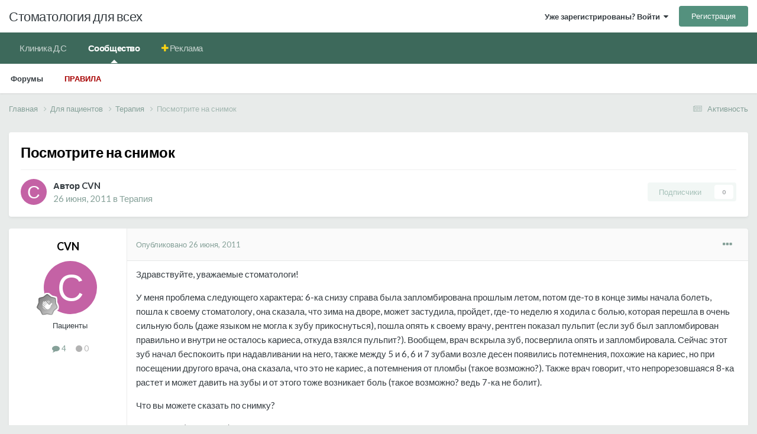

--- FILE ---
content_type: text/html;charset=UTF-8
request_url: https://stom.ru/topic/15728-posmotrite-na-snimok/
body_size: 16795
content:
<!DOCTYPE html>
<html lang="ru-RU" dir="ltr">
	<head>
		<meta charset="utf-8">
        
		<title>Посмотрите на снимок - Терапия - Стоматология для всех</title>
		
			<!-- Yandex.Metrika counter -->
<script type="text/javascript" >
   (function(m,e,t,r,i,k,a){m[i]=m[i]||function(){(m[i].a=m[i].a||[]).push(arguments)};
   m[i].l=1*new Date();k=e.createElement(t),a=e.getElementsByTagName(t)[0],k.async=1,k.src=r,a.parentNode.insertBefore(k,a)})
   (window, document, "script", "https://mc.yandex.ru/metrika/tag.js", "ym");

   ym(74773207, "init", {
        clickmap:true,
        trackLinks:true,
        accurateTrackBounce:true,
        webvisor:true
   });
</script>
<noscript><div><img src="https://mc.yandex.ru/watch/74773207" style="position:absolute; left:-9999px;" alt="" /></div></noscript>
<!-- /Yandex.Metrika counter -->
		
		
		
		

	<meta name="viewport" content="width=device-width, initial-scale=1">



	<meta name="twitter:card" content="summary_large_image" />



	
		
			
				<meta property="og:title" content="Посмотрите на снимок">
			
		
	

	
		
			
				<meta property="og:type" content="website">
			
		
	

	
		
			
				<meta property="og:url" content="https://stom.ru/topic/15728-posmotrite-na-snimok/">
			
		
	

	
		
			
				<meta name="description" content="Здравствуйте, уважаемые стоматологи!У меня проблема следующего характера: 6-ка снизу справа была запломбирована прошлым летом, потом где-то в конце зимы начала болеть, пошла к своему стоматологу, она сказала, что зима на дворе, может застудила, пройдет, где-то неделю я ходила с болью, которая пер...">
			
		
	

	
		
			
				<meta property="og:description" content="Здравствуйте, уважаемые стоматологи!У меня проблема следующего характера: 6-ка снизу справа была запломбирована прошлым летом, потом где-то в конце зимы начала болеть, пошла к своему стоматологу, она сказала, что зима на дворе, может застудила, пройдет, где-то неделю я ходила с болью, которая пер...">
			
		
	

	
		
			
				<meta property="og:updated_time" content="2011-06-27T18:51:11Z">
			
		
	

	
		
			
				<meta property="og:image" content="https://stom.ru/uploads/post-20029-1309110488.jpg">
			
		
	

	
		
			
				<meta property="og:site_name" content="Стоматология для всех">
			
		
	

	
		
			
				<meta property="og:locale" content="ru_RU">
			
		
	


	
		<link rel="canonical" href="https://stom.ru/topic/15728-posmotrite-na-snimok/" />
	





<link rel="manifest" href="https://stom.ru/manifest.webmanifest/">
<meta name="msapplication-config" content="https://stom.ru/browserconfig.xml/">
<meta name="msapplication-starturl" content="/">
<meta name="application-name" content="">
<meta name="apple-mobile-web-app-title" content="">

	<meta name="theme-color" content="#000000">


	<meta name="msapplication-TileColor" content="#000000">





	

	
		
			<link rel="icon" sizes="36x36" href="https://stom.ru/uploads/monthly_2021_12/android-chrome-36x36.png?v=1711302542">
		
	

	
		
			<link rel="icon" sizes="48x48" href="https://stom.ru/uploads/monthly_2021_12/android-chrome-48x48.png?v=1711302542">
		
	

	
		
			<link rel="icon" sizes="72x72" href="https://stom.ru/uploads/monthly_2021_12/android-chrome-72x72.png?v=1711302542">
		
	

	
		
			<link rel="icon" sizes="96x96" href="https://stom.ru/uploads/monthly_2021_12/android-chrome-96x96.png?v=1711302542">
		
	

	
		
			<link rel="icon" sizes="144x144" href="https://stom.ru/uploads/monthly_2021_12/android-chrome-144x144.png?v=1711302542">
		
	

	
		
			<link rel="icon" sizes="192x192" href="https://stom.ru/uploads/monthly_2021_12/android-chrome-192x192.png?v=1711302542">
		
	

	
		
			<link rel="icon" sizes="256x256" href="https://stom.ru/uploads/monthly_2021_12/android-chrome-256x256.png?v=1711302542">
		
	

	
		
			<link rel="icon" sizes="384x384" href="https://stom.ru/uploads/monthly_2021_12/android-chrome-384x384.png?v=1711302542">
		
	

	
		
			<link rel="icon" sizes="512x512" href="https://stom.ru/uploads/monthly_2021_12/android-chrome-512x512.png?v=1711302542">
		
	

	
		
			<meta name="msapplication-square70x70logo" content="https://stom.ru/uploads/monthly_2021_12/msapplication-square70x70logo.png?v=1711302542"/>
		
	

	
		
			<meta name="msapplication-TileImage" content="https://stom.ru/uploads/monthly_2021_12/msapplication-TileImage.png?v=1711302542"/>
		
	

	
		
			<meta name="msapplication-square150x150logo" content="https://stom.ru/uploads/monthly_2021_12/msapplication-square150x150logo.png?v=1711302542"/>
		
	

	
		
			<meta name="msapplication-wide310x150logo" content="https://stom.ru/uploads/monthly_2021_12/msapplication-wide310x150logo.png?v=1711302542"/>
		
	

	
		
			<meta name="msapplication-square310x310logo" content="https://stom.ru/uploads/monthly_2021_12/msapplication-square310x310logo.png?v=1711302542"/>
		
	

	
		
			
				<link rel="apple-touch-icon" href="https://stom.ru/uploads/monthly_2021_12/apple-touch-icon-57x57.png?v=1711302542">
			
		
	

	
		
			
				<link rel="apple-touch-icon" sizes="60x60" href="https://stom.ru/uploads/monthly_2021_12/apple-touch-icon-60x60.png?v=1711302542">
			
		
	

	
		
			
				<link rel="apple-touch-icon" sizes="72x72" href="https://stom.ru/uploads/monthly_2021_12/apple-touch-icon-72x72.png?v=1711302542">
			
		
	

	
		
			
				<link rel="apple-touch-icon" sizes="76x76" href="https://stom.ru/uploads/monthly_2021_12/apple-touch-icon-76x76.png?v=1711302542">
			
		
	

	
		
			
				<link rel="apple-touch-icon" sizes="114x114" href="https://stom.ru/uploads/monthly_2021_12/apple-touch-icon-114x114.png?v=1711302542">
			
		
	

	
		
			
				<link rel="apple-touch-icon" sizes="120x120" href="https://stom.ru/uploads/monthly_2021_12/apple-touch-icon-120x120.png?v=1711302542">
			
		
	

	
		
			
				<link rel="apple-touch-icon" sizes="144x144" href="https://stom.ru/uploads/monthly_2021_12/apple-touch-icon-144x144.png?v=1711302542">
			
		
	

	
		
			
				<link rel="apple-touch-icon" sizes="152x152" href="https://stom.ru/uploads/monthly_2021_12/apple-touch-icon-152x152.png?v=1711302542">
			
		
	

	
		
			
				<link rel="apple-touch-icon" sizes="180x180" href="https://stom.ru/uploads/monthly_2021_12/apple-touch-icon-180x180.png?v=1711302542">
			
		
	





<link rel="preload" href="//stom.ru/applications/core/interface/font/fontawesome-webfont.woff2?v=4.7.0" as="font" crossorigin="anonymous">
		


	<link rel="preconnect" href="https://fonts.googleapis.com">
	<link rel="preconnect" href="https://fonts.gstatic.com" crossorigin>
	
		<link href="https://fonts.googleapis.com/css2?family=Lato:wght@300;400;500;600;700&display=swap" rel="stylesheet">
	



	<link rel='stylesheet' href='https://stom.ru/uploads/css_built_4/341e4a57816af3ba440d891ca87450ff_framework.css?v=d97dd217f31714184143' media='all'>

	<link rel='stylesheet' href='https://stom.ru/uploads/css_built_4/05e81b71abe4f22d6eb8d1a929494829_responsive.css?v=d97dd217f31714184143' media='all'>

	<link rel='stylesheet' href='https://stom.ru/uploads/css_built_4/20446cf2d164adcc029377cb04d43d17_flags.css?v=d97dd217f31714184143' media='all'>

	<link rel='stylesheet' href='https://stom.ru/uploads/css_built_4/90eb5adf50a8c640f633d47fd7eb1778_core.css?v=d97dd217f31714184143' media='all'>

	<link rel='stylesheet' href='https://stom.ru/uploads/css_built_4/5a0da001ccc2200dc5625c3f3934497d_core_responsive.css?v=d97dd217f31714184143' media='all'>

	<link rel='stylesheet' href='https://stom.ru/uploads/css_built_4/62e269ced0fdab7e30e026f1d30ae516_forums.css?v=d97dd217f31714184143' media='all'>

	<link rel='stylesheet' href='https://stom.ru/uploads/css_built_4/76e62c573090645fb99a15a363d8620e_forums_responsive.css?v=d97dd217f31714184143' media='all'>

	<link rel='stylesheet' href='https://stom.ru/uploads/css_built_4/ebdea0c6a7dab6d37900b9190d3ac77b_topics.css?v=d97dd217f31714184143' media='all'>





<link rel='stylesheet' href='https://stom.ru/uploads/css_built_4/258adbb6e4f3e83cd3b355f84e3fa002_custom.css?v=d97dd217f31714184143' media='all'>




		
		

	
	<link rel='shortcut icon' href='https://stom.ru/uploads/monthly_2021_12/favicon.ico' type="image/x-icon">

	</head>
	<body class="ipsApp ipsApp_front ipsJS_none ipsClearfix" data-controller="core.front.core.app"  data-message=""  data-pageapp="forums" data-pagelocation="front" data-pagemodule="forums" data-pagecontroller="topic" data-pageid="15728"   >
		
        

        

		<a href="#ipsLayout_mainArea" class="ipsHide" title="Перейти к основному содержанию на этой странице" accesskey="m">Перейти к содержанию</a>
		





		<div id="ipsLayout_header" class="ipsClearfix">
			<header>
				<div class="ipsLayout_container">
					

<a href='https://stom.ru/' id='elSiteTitle' accesskey='1'>Стоматология для всех</a>

					
						

	<ul id="elUserNav" class="ipsList_inline cSignedOut ipsResponsive_showDesktop">
		
        
		
        
        
            
            
	


	<li class='cUserNav_icon ipsHide' id='elCart_container'></li>
	<li class='elUserNav_sep ipsHide' id='elCart_sep'></li>

<li id="elSignInLink">
                <a href="https://stom.ru/login/" data-ipsmenu-closeonclick="false" data-ipsmenu id="elUserSignIn">
                    Уже зарегистрированы? Войти  <i class="fa fa-caret-down"></i>
                </a>
                
<div id='elUserSignIn_menu' class='ipsMenu ipsMenu_auto ipsHide'>
	<form accept-charset='utf-8' method='post' action='https://stom.ru/login/'>
		<input type="hidden" name="csrfKey" value="6da3d184e4a9df64bae4c72f198f5ea2">
		<input type="hidden" name="ref" value="aHR0cHM6Ly9zdG9tLnJ1L3RvcGljLzE1NzI4LXBvc21vdHJpdGUtbmEtc25pbW9rLw==">
		<div data-role="loginForm">
			
			
			
				
<div class="ipsPad ipsForm ipsForm_vertical">
	<h4 class="ipsType_sectionHead">Войти</h4>
	<br><br>
  <div class="ipsMessage ipsMessage_warning">
	Теперь для входа на форум используйте свой email адрес.
</div>
	<ul class='ipsList_reset'>
		<li class="ipsFieldRow ipsFieldRow_noLabel ipsFieldRow_fullWidth">
			
			
				<input type="email" placeholder="Email адрес" name="auth" autocomplete="email">
			
		</li>
		<li class="ipsFieldRow ipsFieldRow_noLabel ipsFieldRow_fullWidth">
			<input type="password" placeholder="Пароль" name="password" autocomplete="current-password">
		</li>
		<li class="ipsFieldRow ipsFieldRow_checkbox ipsClearfix">
			<span class="ipsCustomInput">
				<input type="checkbox" name="remember_me" id="remember_me_checkbox" value="1" checked aria-checked="true">
				<span></span>
			</span>
			<div class="ipsFieldRow_content">
				<label class="ipsFieldRow_label" for="remember_me_checkbox">Запомнить</label>
				<span class="ipsFieldRow_desc">Не рекомендуется для компьютеров с общим доступом</span>
			</div>
		</li>
		<li class="ipsFieldRow ipsFieldRow_fullWidth">
			<button type="submit" name="_processLogin" value="usernamepassword" class="ipsButton ipsButton_primary ipsButton_small" id="elSignIn_submit">Войти</button>
			
				<p class="ipsType_right ipsType_small">
					
						<a href='https://stom.ru/lostpassword/' >
					
					Забыли пароль?</a>
				</p>
			
		</li>
	</ul>
</div>
			
		</div>
	</form>
</div>
            </li>
            
        
		
			<li>
				
					<a href="https://stom.ru/register/"  id="elRegisterButton" class="ipsButton ipsButton_normal ipsButton_primary">Регистрация</a>
				
			</li>
		
	</ul>

						
<ul class='ipsMobileHamburger ipsList_reset ipsResponsive_hideDesktop'>
	<li data-ipsDrawer data-ipsDrawer-drawerElem='#elMobileDrawer'>
		<a href='#' >
			
			
				
			
			
			
			<i class='fa fa-navicon'></i>
		</a>
	</li>
</ul>
					
				</div>
			</header>
			

	<nav data-controller='core.front.core.navBar' class=' ipsResponsive_showDesktop'>
		<div class='ipsNavBar_primary ipsLayout_container '>
			<ul data-role="primaryNavBar" class='ipsClearfix'>
				


	
		
		
		<li  id='elNavSecondary_38' data-role="navBarItem" data-navApp="core" data-navExt="CustomItem">
			
			
				<a href="https://kdc-spb.ru" target='_blank' rel="noopener" data-navItem-id="38" >
					Клиника Д.С<span class='ipsNavBar_active__identifier'></span>
				</a>
			
			
		</li>
	
	

	
		
		
			
		
		<li class='ipsNavBar_active' data-active id='elNavSecondary_1' data-role="navBarItem" data-navApp="core" data-navExt="CustomItem">
			
			
				<a href="https://stom.ru"  data-navItem-id="1" data-navDefault>
					Сообщество<span class='ipsNavBar_active__identifier'></span>
				</a>
			
			
				<ul class='ipsNavBar_secondary ' data-role='secondaryNavBar'>
					


	
	

	
		
		
			
		
		<li class='ipsNavBar_active' data-active id='elNavSecondary_10' data-role="navBarItem" data-navApp="forums" data-navExt="Forums">
			
			
				<a href="https://stom.ru"  data-navItem-id="10" data-navDefault>
					Форумы<span class='ipsNavBar_active__identifier'></span>
				</a>
			
			
		</li>
	
	

	
	

	
	

	
	

	
	

	
		
		
		<li  id='elNavSecondary_34' data-role="navBarItem" data-navApp="core" data-navExt="Guidelines">
			
			
				<a href="https://stom.ru/guidelines/"  data-navItem-id="34" >
					Правила<span class='ipsNavBar_active__identifier'></span>
				</a>
			
			
		</li>
	
	

					<li class='ipsHide' id='elNavigationMore_1' data-role='navMore'>
						<a href='#' data-ipsMenu data-ipsMenu-appendTo='#elNavigationMore_1' id='elNavigationMore_1_dropdown'>Больше <i class='fa fa-caret-down'></i></a>
						<ul class='ipsHide ipsMenu ipsMenu_auto' id='elNavigationMore_1_dropdown_menu' data-role='moreDropdown'></ul>
					</li>
				</ul>
			
		</li>
	
	

	
	

	
	

	
		
		
		<li  id='elNavSecondary_39' data-role="navBarItem" data-navApp="core" data-navExt="CustomItem">
			
			
				<a href="https://stom.ru/store/category/1-reklama-na-sajte/"  data-navItem-id="39" >
					Реклама<span class='ipsNavBar_active__identifier'></span>
				</a>
			
			
				<ul class='ipsNavBar_secondary ipsHide' data-role='secondaryNavBar'>
					


	
		
		
		<li  id='elNavSecondary_15' data-role="navBarItem" data-navApp="nexus" data-navExt="Store">
			
			
				<a href="https://stom.ru/store/"  data-navItem-id="15" >
					Магазин<span class='ipsNavBar_active__identifier'></span>
				</a>
			
			
		</li>
	
	

	
	

	
	

	
	

					<li class='ipsHide' id='elNavigationMore_39' data-role='navMore'>
						<a href='#' data-ipsMenu data-ipsMenu-appendTo='#elNavigationMore_39' id='elNavigationMore_39_dropdown'>Больше <i class='fa fa-caret-down'></i></a>
						<ul class='ipsHide ipsMenu ipsMenu_auto' id='elNavigationMore_39_dropdown_menu' data-role='moreDropdown'></ul>
					</li>
				</ul>
			
		</li>
	
	

				<li class='ipsHide' id='elNavigationMore' data-role='navMore'>
					<a href='#' data-ipsMenu data-ipsMenu-appendTo='#elNavigationMore' id='elNavigationMore_dropdown'>Больше</a>
					<ul class='ipsNavBar_secondary ipsHide' data-role='secondaryNavBar'>
						<li class='ipsHide' id='elNavigationMore_more' data-role='navMore'>
							<a href='#' data-ipsMenu data-ipsMenu-appendTo='#elNavigationMore_more' id='elNavigationMore_more_dropdown'>Больше <i class='fa fa-caret-down'></i></a>
							<ul class='ipsHide ipsMenu ipsMenu_auto' id='elNavigationMore_more_dropdown_menu' data-role='moreDropdown'></ul>
						</li>
					</ul>
				</li>
			</ul>
			

		</div>
	</nav>

			
<ul id='elMobileNav' class='ipsResponsive_hideDesktop' data-controller='core.front.core.mobileNav'>
	
		
			
			
				
				
			
				
					<li id='elMobileBreadcrumb'>
						<a href='https://stom.ru/forum/13-terapija/'>
							<span>Терапия</span>
						</a>
					</li>
				
				
			
				
				
			
		
	
	
	
	<li >
		<a data-action="defaultStream" href='https://stom.ru/discover/'><i class="fa fa-newspaper-o" aria-hidden="true"></i></a>
	</li>

	

	
</ul>
		</div>
		<main id="ipsLayout_body" class="ipsLayout_container">
			<div id="ipsLayout_contentArea">
				<div id="ipsLayout_contentWrapper">
					
<nav class='ipsBreadcrumb ipsBreadcrumb_top ipsFaded_withHover'>
	

	<ul class='ipsList_inline ipsPos_right'>
		
		<li >
			<a data-action="defaultStream" class='ipsType_light '  href='https://stom.ru/discover/'><i class="fa fa-newspaper-o" aria-hidden="true"></i> <span>Активность</span></a>
		</li>
		
	</ul>

	<ul data-role="breadcrumbList">
		<li>
			<a title="Главная" href='https://stom.ru/'>
				<span>Главная <i class='fa fa-angle-right'></i></span>
			</a>
		</li>
		
		
			<li>
				
					<a href='https://stom.ru/forum/28-dlya-patsientov/'>
						<span>Для пациентов <i class='fa fa-angle-right' aria-hidden="true"></i></span>
					</a>
				
			</li>
		
			<li>
				
					<a href='https://stom.ru/forum/13-terapija/'>
						<span>Терапия <i class='fa fa-angle-right' aria-hidden="true"></i></span>
					</a>
				
			</li>
		
			<li>
				
					Посмотрите на снимок
				
			</li>
		
	</ul>
</nav>
					
					<div id="ipsLayout_mainArea">
						
						
						
						

	




						



<div class="ipsPageHeader ipsResponsive_pull ipsBox ipsPadding sm:ipsPadding:half ipsMargin_bottom">
		
	
	<div class="ipsFlex ipsFlex-ai:center ipsFlex-fw:wrap ipsGap:4">
		<div class="ipsFlex-flex:11">
			<h1 class="ipsType_pageTitle ipsContained_container">
				

				
				
					<span class="ipsType_break ipsContained">
						<span>Посмотрите на снимок</span>
					</span>
				
			</h1>
			
			
		</div>
		
	</div>
	<hr class="ipsHr">
	<div class="ipsPageHeader__meta ipsFlex ipsFlex-jc:between ipsFlex-ai:center ipsFlex-fw:wrap ipsGap:3">
		<div class="ipsFlex-flex:11">
			<div class="ipsPhotoPanel ipsPhotoPanel_mini ipsPhotoPanel_notPhone ipsClearfix">
				

	<span class='ipsUserPhoto ipsUserPhoto_mini '>
		<img src='data:image/svg+xml,%3Csvg%20xmlns%3D%22http%3A%2F%2Fwww.w3.org%2F2000%2Fsvg%22%20viewBox%3D%220%200%201024%201024%22%20style%3D%22background%3A%23c462a5%22%3E%3Cg%3E%3Ctext%20text-anchor%3D%22middle%22%20dy%3D%22.35em%22%20x%3D%22512%22%20y%3D%22512%22%20fill%3D%22%23ffffff%22%20font-size%3D%22700%22%20font-family%3D%22-apple-system%2C%20BlinkMacSystemFont%2C%20Roboto%2C%20Helvetica%2C%20Arial%2C%20sans-serif%22%3EC%3C%2Ftext%3E%3C%2Fg%3E%3C%2Fsvg%3E' alt='CVN' loading="lazy">
	</span>

				<div>
					<p class="ipsType_reset ipsType_blendLinks">
						<span class="ipsType_normal">
						
							<strong>Автор 


CVN</strong><br>
							<span class="ipsType_light"><time datetime='2011-06-26T17:57:06Z' title='26.06.2011 17:57' data-short='14 г'>26 июня, 2011</time> в <a href="https://stom.ru/forum/13-terapija/">Терапия</a></span>
						
						</span>
					</p>
				</div>
			</div>
		</div>
		
			<div class="ipsFlex-flex:01 ipsResponsive_hidePhone">
				<div class="ipsShareLinks">
					
						


					
					
                    

					



					



<div data-followApp='forums' data-followArea='topic' data-followID='15728' data-controller='core.front.core.followButton'>
	

	<a href='https://stom.ru/login/' rel="nofollow" class="ipsFollow ipsPos_middle ipsButton ipsButton_light ipsButton_verySmall ipsButton_disabled" data-role="followButton" data-ipsTooltip title='Авторизация'>
		<span>Подписчики</span>
		<span class='ipsCommentCount'>0</span>
	</a>

</div>
				</div>
			</div>
					
	</div>
	
	
</div>








<div class="ipsClearfix">
	<ul class="ipsToolList ipsToolList_horizontal ipsClearfix ipsSpacer_both ipsResponsive_hidePhone">
		
		
		
	</ul>
</div>

<div id="comments" data-controller="core.front.core.commentFeed,forums.front.topic.view, core.front.core.ignoredComments" data-autopoll data-baseurl="https://stom.ru/topic/15728-posmotrite-na-snimok/" data-lastpage data-feedid="topic-15728" class="cTopic ipsClear ipsSpacer_top">
	
			
	

	

<div data-controller='core.front.core.recommendedComments' data-url='https://stom.ru/topic/15728-posmotrite-na-snimok/?recommended=comments' class='ipsRecommendedComments ipsHide'>
	<div data-role="recommendedComments">
		<h2 class='ipsType_sectionHead ipsType_large ipsType_bold ipsMargin_bottom'>Рекомендуемые сообщения</h2>
		
	</div>
</div>
	
	<div id="elPostFeed" data-role="commentFeed" data-controller="core.front.core.moderation" >
		<form action="https://stom.ru/topic/15728-posmotrite-na-snimok/?csrfKey=6da3d184e4a9df64bae4c72f198f5ea2&amp;do=multimodComment" method="post" data-ipspageaction data-role="moderationTools">
			
			
				

					

					
					



<a id="comment-242019"></a>
<article  id="elComment_242019" class="cPost ipsBox ipsResponsive_pull  ipsComment  ipsComment_parent ipsClearfix ipsClear ipsColumns ipsColumns_noSpacing ipsColumns_collapsePhone    ">
	

	

	<div class="cAuthorPane_mobile ipsResponsive_showPhone">
		<div class="cAuthorPane_photo">
			<div class="cAuthorPane_photoWrap">
				

	<span class='ipsUserPhoto ipsUserPhoto_large '>
		<img src='data:image/svg+xml,%3Csvg%20xmlns%3D%22http%3A%2F%2Fwww.w3.org%2F2000%2Fsvg%22%20viewBox%3D%220%200%201024%201024%22%20style%3D%22background%3A%23c462a5%22%3E%3Cg%3E%3Ctext%20text-anchor%3D%22middle%22%20dy%3D%22.35em%22%20x%3D%22512%22%20y%3D%22512%22%20fill%3D%22%23ffffff%22%20font-size%3D%22700%22%20font-family%3D%22-apple-system%2C%20BlinkMacSystemFont%2C%20Roboto%2C%20Helvetica%2C%20Arial%2C%20sans-serif%22%3EC%3C%2Ftext%3E%3C%2Fg%3E%3C%2Fsvg%3E' alt='CVN' loading="lazy">
	</span>

				
				
					<a href="https://stom.ru/profile/20029-cvn/badges/" rel="nofollow">
						
<img src='https://stom.ru/uploads/monthly_2021_12/1_Newbie.svg' loading="lazy" alt="Новичок" class="cAuthorPane_badge cAuthorPane_badge--rank ipsOutline ipsOutline:2px" data-ipsTooltip title="Звание: Новичок (1/14)">
					</a>
				
			</div>
		</div>
		<div class="cAuthorPane_content">
			<h3 class="ipsType_sectionHead cAuthorPane_author ipsType_break ipsType_blendLinks ipsFlex ipsFlex-ai:center">
				


CVN
			</h3>
			<div class="ipsType_light ipsType_reset">
				<a href="https://stom.ru/topic/15728-posmotrite-na-snimok/?do=findComment&amp;comment=242019" rel="nofollow" class="ipsType_blendLinks">Опубликовано <time datetime='2011-06-26T17:57:06Z' title='26.06.2011 17:57' data-short='14 г'>26 июня, 2011</time></a>
				
			</div>
		</div>
	</div>
	<aside class="ipsComment_author cAuthorPane ipsColumn ipsColumn_medium ipsResponsive_hidePhone">
		<h3 class="ipsType_sectionHead cAuthorPane_author ipsType_blendLinks ipsType_break">
<strong>


CVN</strong>
			
		</h3>
		<ul class="cAuthorPane_info ipsList_reset">
			<li data-role="photo" class="cAuthorPane_photo">
				<div class="cAuthorPane_photoWrap">
					

	<span class='ipsUserPhoto ipsUserPhoto_large '>
		<img src='data:image/svg+xml,%3Csvg%20xmlns%3D%22http%3A%2F%2Fwww.w3.org%2F2000%2Fsvg%22%20viewBox%3D%220%200%201024%201024%22%20style%3D%22background%3A%23c462a5%22%3E%3Cg%3E%3Ctext%20text-anchor%3D%22middle%22%20dy%3D%22.35em%22%20x%3D%22512%22%20y%3D%22512%22%20fill%3D%22%23ffffff%22%20font-size%3D%22700%22%20font-family%3D%22-apple-system%2C%20BlinkMacSystemFont%2C%20Roboto%2C%20Helvetica%2C%20Arial%2C%20sans-serif%22%3EC%3C%2Ftext%3E%3C%2Fg%3E%3C%2Fsvg%3E' alt='CVN' loading="lazy">
	</span>

					
					
						
<img src='https://stom.ru/uploads/monthly_2021_12/1_Newbie.svg' loading="lazy" alt="Новичок" class="cAuthorPane_badge cAuthorPane_badge--rank ipsOutline ipsOutline:2px" data-ipsTooltip title="Звание: Новичок (1/14)">
					
				</div>
			</li>
			
				<li data-role="group">Пациенты</li>
				
			
			
				<li data-role="stats" class="ipsMargin_top">
					<ul class="ipsList_reset ipsType_light ipsFlex ipsFlex-ai:center ipsFlex-jc:center ipsGap_row:2 cAuthorPane_stats">
						<li>
							
								<i class="fa fa-comment"></i> 4
							
						</li>
						
					<li>
    

	
		<span title="Общая репутация пользователя" data-ipsTooltip class='ipsRepBadge ipsRepBadge_neutral'>
	
			<i class='fa fa-circle'></i> 0
	
		</span>
	

</li>
</ul>
				</li>
			
			
				

			
		</ul>
	</aside>
	<div class="ipsColumn ipsColumn_fluid ipsMargin:none">
		

<div id="comment-242019_wrap" data-controller="core.front.core.comment" data-commentapp="forums" data-commenttype="forums" data-commentid="242019" data-quotedata="{&quot;userid&quot;:20029,&quot;username&quot;:&quot;CVN&quot;,&quot;timestamp&quot;:1309111026,&quot;contentapp&quot;:&quot;forums&quot;,&quot;contenttype&quot;:&quot;forums&quot;,&quot;contentid&quot;:15728,&quot;contentclass&quot;:&quot;forums_Topic&quot;,&quot;contentcommentid&quot;:242019}" class="ipsComment_content ipsType_medium">

	<div class="ipsComment_meta ipsType_light ipsFlex ipsFlex-ai:center ipsFlex-jc:between ipsFlex-fd:row-reverse">
		<div class="ipsType_light ipsType_reset ipsType_blendLinks ipsComment_toolWrap">
			<div class="ipsResponsive_hidePhone ipsComment_badges">
				<ul class="ipsList_reset ipsFlex ipsFlex-jc:end ipsFlex-fw:wrap ipsGap:2 ipsGap_row:1">
					
					
					
					
					
				</ul>
			</div>
			<ul class="ipsList_reset ipsComment_tools">
				<li>
					<a href="#elControls_242019_menu" class="ipsComment_ellipsis" id="elControls_242019" title="Ещё..." data-ipsmenu data-ipsmenu-appendto="#comment-242019_wrap"><i class="fa fa-ellipsis-h"></i></a>
					<ul id="elControls_242019_menu" class="ipsMenu ipsMenu_narrow ipsHide">
						
						
							<li class="ipsMenu_item"><a href="https://stom.ru/topic/15728-posmotrite-na-snimok/" title="Поделиться сообщением" data-ipsdialog data-ipsdialog-size="narrow" data-ipsdialog-content="#elShareComment_242019_menu" data-ipsdialog-title="Поделиться сообщением" id="elSharePost_242019" data-role="shareComment">Поделиться</a></li>
						
                        
						
						
						
							
								
							
							
							
							
							
							
						
					</ul>
				</li>
				
			</ul>
		</div>

		<div class="ipsType_reset ipsResponsive_hidePhone">
			<a href="https://stom.ru/topic/15728-posmotrite-na-snimok/?do=findComment&amp;comment=242019" rel="nofollow" class="ipsType_blendLinks">Опубликовано <time datetime='2011-06-26T17:57:06Z' title='26.06.2011 17:57' data-short='14 г'>26 июня, 2011</time></a>
			
			<span class="ipsResponsive_hidePhone">
				
				
			</span>
		</div>
	</div>

	

    

	<div class="cPost_contentWrap">
		
		<div data-role="commentContent" class="ipsType_normal ipsType_richText ipsPadding_bottom ipsContained" data-controller="core.front.core.lightboxedImages">
			<p>Здравствуйте, уважаемые стоматологи!</p><p>У меня проблема следующего характера: 6-ка снизу справа была запломбирована прошлым летом, потом где-то в конце зимы начала болеть, пошла к своему стоматологу, она сказала, что зима на дворе, может застудила, пройдет, где-то неделю я ходила с болью, которая перешла в очень сильную боль (даже языком не могла к зубу прикоснуться), пошла опять к своему врачу, рентген показал пульпит (если зуб был запломбирован правильно и внутри не осталось кариеса, откуда взялся пульпит?). Вообщем, врач вскрыла зуб, посверлила опять и запломбировала. Сейчас этот зуб начал беспокоить при надавливании на него, также между 5 и 6, 6 и 7 зубами возле десен появились потемнения, похожие на кариес, но при посещении другого врача, она сказала, что это не кариес, а потемнения от пломбы (такое возможно?). Также врач говорит, что непрорезовшаяся 8-ка растет и может давить на зубы и от этого тоже возникает боль (такое возможно? ведь 7-ка не болит).</p><p>Что вы можете сказать по снимку? </p><p>Вот снимки (6,7,8 зубы), сфотографировала на моб.телефон:</p><p><a class="ipsAttachLink ipsAttachLink_image" href="https://stom.ru/uploads/post-20029-1309110451.jpg" data-fileid="7351" data-fileext="jpg" rel=""><img data-fileid="7351" class="ipsImage ipsImage_thumbnailed" alt="post-20029-1309110451_thumb.jpg" src="//forum.stom.ru/applications/core/interface/js/spacer.png" data-src="https://stom.ru/uploads/post-20029-1309110451_thumb.jpg" width="600" data-ratio="71.83"></a></p><p><a class="ipsAttachLink ipsAttachLink_image" href="https://stom.ru/uploads/post-20029-1309110461.jpg" data-fileid="7352" data-fileext="jpg" rel=""><img data-fileid="7352" class="ipsImage ipsImage_thumbnailed" alt="post-20029-1309110461_thumb.jpg" src="//forum.stom.ru/applications/core/interface/js/spacer.png" data-src="https://stom.ru/uploads/post-20029-1309110461_thumb.jpg" width="600" data-ratio="71.67"></a></p><p><a class="ipsAttachLink ipsAttachLink_image" href="https://stom.ru/uploads/post-20029-1309110476.jpg" data-fileid="7353" data-fileext="jpg" rel=""><img data-fileid="7353" class="ipsImage ipsImage_thumbnailed" alt="post-20029-1309110476_thumb.jpg" src="//forum.stom.ru/applications/core/interface/js/spacer.png" data-src="https://stom.ru/uploads/post-20029-1309110476_thumb.jpg" width="600" data-ratio="76.5"></a></p><p><a class="ipsAttachLink ipsAttachLink_image" href="https://stom.ru/uploads/post-20029-1309110488.jpg" data-fileid="7354" data-fileext="jpg" rel=""><img data-fileid="7354" class="ipsImage ipsImage_thumbnailed" alt="post-20029-1309110488_thumb.jpg" src="//forum.stom.ru/applications/core/interface/js/spacer.png" data-src="https://stom.ru/uploads/post-20029-1309110488_thumb.jpg" width="600" data-ratio="73.67"></a></p>


			
		</div>

		

		
	</div>

	

	



<div class='ipsPadding ipsHide cPostShareMenu' id='elShareComment_242019_menu'>
	<h5 class='ipsType_normal ipsType_reset'>Ссылка на комментарий</h5>
	
		
	
	
	<input type='text' value='https://stom.ru/topic/15728-posmotrite-na-snimok/' class='ipsField_fullWidth'>

	
</div>
</div>

	</div>
</article>

					
					
					
				

					

					
					



<a id="comment-242024"></a>
<article  id="elComment_242024" class="cPost ipsBox ipsResponsive_pull  ipsComment  ipsComment_parent ipsClearfix ipsClear ipsColumns ipsColumns_noSpacing ipsColumns_collapsePhone    ">
	

	

	<div class="cAuthorPane_mobile ipsResponsive_showPhone">
		<div class="cAuthorPane_photo">
			<div class="cAuthorPane_photoWrap">
				

	<span class='ipsUserPhoto ipsUserPhoto_large '>
		<img src='https://stom.ru/uploads/profile/photo-thumb-13016.jpeg' alt='Salma' loading="lazy">
	</span>

				
				
					<a href="https://stom.ru/profile/13016-salma/badges/" rel="nofollow">
						
<img src='https://stom.ru/uploads/monthly_2021_12/11_Experienced.svg' loading="lazy" alt="Опытный" class="cAuthorPane_badge cAuthorPane_badge--rank ipsOutline ipsOutline:2px" data-ipsTooltip title="Звание: Опытный (11/14)">
					</a>
				
			</div>
		</div>
		<div class="cAuthorPane_content">
			<h3 class="ipsType_sectionHead cAuthorPane_author ipsType_break ipsType_blendLinks ipsFlex ipsFlex-ai:center">
				


<span style='color:#d35400'><i class="fa fa-user-md" style="color:#008000"></i> Salma</span>
			</h3>
			<div class="ipsType_light ipsType_reset">
				<a href="https://stom.ru/topic/15728-posmotrite-na-snimok/?do=findComment&amp;comment=242024" rel="nofollow" class="ipsType_blendLinks">Опубликовано <time datetime='2011-06-26T18:52:38Z' title='26.06.2011 18:52' data-short='14 г'>26 июня, 2011</time></a>
				
			</div>
		</div>
	</div>
	<aside class="ipsComment_author cAuthorPane ipsColumn ipsColumn_medium ipsResponsive_hidePhone">
		<h3 class="ipsType_sectionHead cAuthorPane_author ipsType_blendLinks ipsType_break">
<strong>


Salma</strong>
			
		</h3>
		<ul class="cAuthorPane_info ipsList_reset">
			<li data-role="photo" class="cAuthorPane_photo">
				<div class="cAuthorPane_photoWrap">
					

	<span class='ipsUserPhoto ipsUserPhoto_large '>
		<img src='https://stom.ru/uploads/profile/photo-thumb-13016.jpeg' alt='Salma' loading="lazy">
	</span>

					
					
						
<img src='https://stom.ru/uploads/monthly_2021_12/11_Experienced.svg' loading="lazy" alt="Опытный" class="cAuthorPane_badge cAuthorPane_badge--rank ipsOutline ipsOutline:2px" data-ipsTooltip title="Звание: Опытный (11/14)">
					
				</div>
			</li>
			
				<li data-role="group"><span style='color:#d35400'><i class="fa fa-user-md" style="color:#008000"></i> Врачи+</span></li>
				
			
			
				<li data-role="stats" class="ipsMargin_top">
					<ul class="ipsList_reset ipsType_light ipsFlex ipsFlex-ai:center ipsFlex-jc:center ipsGap_row:2 cAuthorPane_stats">
						<li>
							
								<i class="fa fa-comment"></i> 871
							
						</li>
						
					<li>
    

	
		<span title="Общая репутация пользователя" data-ipsTooltip class='ipsRepBadge ipsRepBadge_positive'>
	
			<i class='fa fa-plus-circle'></i> 128
	
		</span>
	

</li>
</ul>
				</li>
			
			
				

	
	<li data-role='custom-field' class='ipsResponsive_hidePhone ipsType_break'>
		
<strong>Пол:</span></strong> Женский
	</li>
	
	<li data-role='custom-field' class='ipsResponsive_hidePhone ipsType_break'>
		
<strong>Город:</span></strong> Москва
	</li>
	

			
		</ul>
	</aside>
	<div class="ipsColumn ipsColumn_fluid ipsMargin:none">
		

<div id="comment-242024_wrap" data-controller="core.front.core.comment" data-commentapp="forums" data-commenttype="forums" data-commentid="242024" data-quotedata="{&quot;userid&quot;:13016,&quot;username&quot;:&quot;Salma&quot;,&quot;timestamp&quot;:1309114358,&quot;contentapp&quot;:&quot;forums&quot;,&quot;contenttype&quot;:&quot;forums&quot;,&quot;contentid&quot;:15728,&quot;contentclass&quot;:&quot;forums_Topic&quot;,&quot;contentcommentid&quot;:242024}" class="ipsComment_content ipsType_medium">

	<div class="ipsComment_meta ipsType_light ipsFlex ipsFlex-ai:center ipsFlex-jc:between ipsFlex-fd:row-reverse">
		<div class="ipsType_light ipsType_reset ipsType_blendLinks ipsComment_toolWrap">
			<div class="ipsResponsive_hidePhone ipsComment_badges">
				<ul class="ipsList_reset ipsFlex ipsFlex-jc:end ipsFlex-fw:wrap ipsGap:2 ipsGap_row:1">
					
					
					
					
					
				</ul>
			</div>
			<ul class="ipsList_reset ipsComment_tools">
				<li>
					<a href="#elControls_242024_menu" class="ipsComment_ellipsis" id="elControls_242024" title="Ещё..." data-ipsmenu data-ipsmenu-appendto="#comment-242024_wrap"><i class="fa fa-ellipsis-h"></i></a>
					<ul id="elControls_242024_menu" class="ipsMenu ipsMenu_narrow ipsHide">
						
						
							<li class="ipsMenu_item"><a href="https://stom.ru/topic/15728-posmotrite-na-snimok/?do=findComment&amp;comment=242024" rel="nofollow" title="Поделиться сообщением" data-ipsdialog data-ipsdialog-size="narrow" data-ipsdialog-content="#elShareComment_242024_menu" data-ipsdialog-title="Поделиться сообщением" id="elSharePost_242024" data-role="shareComment">Поделиться</a></li>
						
                        
						
						
						
							
								
							
							
							
							
							
							
						
					</ul>
				</li>
				
			</ul>
		</div>

		<div class="ipsType_reset ipsResponsive_hidePhone">
			<a href="https://stom.ru/topic/15728-posmotrite-na-snimok/?do=findComment&amp;comment=242024" rel="nofollow" class="ipsType_blendLinks">Опубликовано <time datetime='2011-06-26T18:52:38Z' title='26.06.2011 18:52' data-short='14 г'>26 июня, 2011</time></a>
			
			<span class="ipsResponsive_hidePhone">
				
				
			</span>
		</div>
	</div>

	

    

	<div class="cPost_contentWrap">
		
		<div data-role="commentContent" class="ipsType_normal ipsType_richText ipsPadding_bottom ipsContained" data-controller="core.front.core.lightboxedImages">
			<blockquote data-ipsquote="" class="ipsQuote" data-ipsquote-contentcommentid="242019" data-ipsquote-username="CVN" data-cite="CVN" data-ipsquote-contentapp="forums" data-ipsquote-contenttype="forums" data-ipsquote-contentid="15728" data-ipsquote-contentclass="forums_Topic"><div><p>Здравствуйте, уважаемые стоматологи!</p><p>У меня проблема следующего характера: 6-ка снизу справа была запломбирована прошлым летом, потом где-то в конце зимы начала болеть, пошла к своему стоматологу, она сказала, что зима на дворе, может застудила, пройдет, где-то неделю я ходила с болью, которая перешла в очень сильную боль (даже языком не могла к зубу прикоснуться), пошла опять к своему врачу, рентген показал пульпит (если зуб был запломбирован правильно и внутри не осталось кариеса, откуда взялся пульпит?). Вообщем, врач вскрыла зуб, посверлила опять и запломбировала. Сейчас этот зуб начал беспокоить при надавливании на него, также между 5 и 6, 6 и 7 зубами возле десен появились потемнения, похожие на кариес, но при посещении другого врача, она сказала, что это не кариес, а потемнения от пломбы (такое возможно?). Также врач говорит, что непрорезовшаяся 8-ка растет и может давить на зубы и от этого тоже возникает боль (такое возможно? ведь 7-ка не болит).</p><p>Что вы можете сказать по снимку? </p><p>Вот снимки (6,7,8 зубы), сфотографировала на моб.телефон:</p><p></p></div></blockquote><p>вам делали снимок после лечения пульпита?</p>

			
		</div>

		

		
	</div>

	

	



<div class='ipsPadding ipsHide cPostShareMenu' id='elShareComment_242024_menu'>
	<h5 class='ipsType_normal ipsType_reset'>Ссылка на комментарий</h5>
	
		
	
	
	<input type='text' value='https://stom.ru/topic/15728-posmotrite-na-snimok/?do=findComment&amp;comment=242024' class='ipsField_fullWidth'>

	
</div>
</div>

	</div>
</article>

					
					
					
				

					

					
					



<a id="comment-242048"></a>
<article  id="elComment_242048" class="cPost ipsBox ipsResponsive_pull  ipsComment  ipsComment_parent ipsClearfix ipsClear ipsColumns ipsColumns_noSpacing ipsColumns_collapsePhone    ">
	

	

	<div class="cAuthorPane_mobile ipsResponsive_showPhone">
		<div class="cAuthorPane_photo">
			<div class="cAuthorPane_photoWrap">
				

	<span class='ipsUserPhoto ipsUserPhoto_large '>
		<img src='data:image/svg+xml,%3Csvg%20xmlns%3D%22http%3A%2F%2Fwww.w3.org%2F2000%2Fsvg%22%20viewBox%3D%220%200%201024%201024%22%20style%3D%22background%3A%23c462a5%22%3E%3Cg%3E%3Ctext%20text-anchor%3D%22middle%22%20dy%3D%22.35em%22%20x%3D%22512%22%20y%3D%22512%22%20fill%3D%22%23ffffff%22%20font-size%3D%22700%22%20font-family%3D%22-apple-system%2C%20BlinkMacSystemFont%2C%20Roboto%2C%20Helvetica%2C%20Arial%2C%20sans-serif%22%3EC%3C%2Ftext%3E%3C%2Fg%3E%3C%2Fsvg%3E' alt='CVN' loading="lazy">
	</span>

				
				
					<a href="https://stom.ru/profile/20029-cvn/badges/" rel="nofollow">
						
<img src='https://stom.ru/uploads/monthly_2021_12/1_Newbie.svg' loading="lazy" alt="Новичок" class="cAuthorPane_badge cAuthorPane_badge--rank ipsOutline ipsOutline:2px" data-ipsTooltip title="Звание: Новичок (1/14)">
					</a>
				
			</div>
		</div>
		<div class="cAuthorPane_content">
			<h3 class="ipsType_sectionHead cAuthorPane_author ipsType_break ipsType_blendLinks ipsFlex ipsFlex-ai:center">
				


CVN
			</h3>
			<div class="ipsType_light ipsType_reset">
				<a href="https://stom.ru/topic/15728-posmotrite-na-snimok/?do=findComment&amp;comment=242048" rel="nofollow" class="ipsType_blendLinks">Опубликовано <time datetime='2011-06-27T02:59:55Z' title='27.06.2011 02:59' data-short='14 г'>27 июня, 2011</time></a>
				
			</div>
		</div>
	</div>
	<aside class="ipsComment_author cAuthorPane ipsColumn ipsColumn_medium ipsResponsive_hidePhone">
		<h3 class="ipsType_sectionHead cAuthorPane_author ipsType_blendLinks ipsType_break">
<strong>


CVN</strong>
			
		</h3>
		<ul class="cAuthorPane_info ipsList_reset">
			<li data-role="photo" class="cAuthorPane_photo">
				<div class="cAuthorPane_photoWrap">
					

	<span class='ipsUserPhoto ipsUserPhoto_large '>
		<img src='data:image/svg+xml,%3Csvg%20xmlns%3D%22http%3A%2F%2Fwww.w3.org%2F2000%2Fsvg%22%20viewBox%3D%220%200%201024%201024%22%20style%3D%22background%3A%23c462a5%22%3E%3Cg%3E%3Ctext%20text-anchor%3D%22middle%22%20dy%3D%22.35em%22%20x%3D%22512%22%20y%3D%22512%22%20fill%3D%22%23ffffff%22%20font-size%3D%22700%22%20font-family%3D%22-apple-system%2C%20BlinkMacSystemFont%2C%20Roboto%2C%20Helvetica%2C%20Arial%2C%20sans-serif%22%3EC%3C%2Ftext%3E%3C%2Fg%3E%3C%2Fsvg%3E' alt='CVN' loading="lazy">
	</span>

					
					
						
<img src='https://stom.ru/uploads/monthly_2021_12/1_Newbie.svg' loading="lazy" alt="Новичок" class="cAuthorPane_badge cAuthorPane_badge--rank ipsOutline ipsOutline:2px" data-ipsTooltip title="Звание: Новичок (1/14)">
					
				</div>
			</li>
			
				<li data-role="group">Пациенты</li>
				
			
			
				<li data-role="stats" class="ipsMargin_top">
					<ul class="ipsList_reset ipsType_light ipsFlex ipsFlex-ai:center ipsFlex-jc:center ipsGap_row:2 cAuthorPane_stats">
						<li>
							
								<i class="fa fa-comment"></i> 4
							
						</li>
						
					<li>
    

	
		<span title="Общая репутация пользователя" data-ipsTooltip class='ipsRepBadge ipsRepBadge_neutral'>
	
			<i class='fa fa-circle'></i> 0
	
		</span>
	

</li>
</ul>
				</li>
			
			
				

			
		</ul>
	</aside>
	<div class="ipsColumn ipsColumn_fluid ipsMargin:none">
		

<div id="comment-242048_wrap" data-controller="core.front.core.comment" data-commentapp="forums" data-commenttype="forums" data-commentid="242048" data-quotedata="{&quot;userid&quot;:20029,&quot;username&quot;:&quot;CVN&quot;,&quot;timestamp&quot;:1309143595,&quot;contentapp&quot;:&quot;forums&quot;,&quot;contenttype&quot;:&quot;forums&quot;,&quot;contentid&quot;:15728,&quot;contentclass&quot;:&quot;forums_Topic&quot;,&quot;contentcommentid&quot;:242048}" class="ipsComment_content ipsType_medium">

	<div class="ipsComment_meta ipsType_light ipsFlex ipsFlex-ai:center ipsFlex-jc:between ipsFlex-fd:row-reverse">
		<div class="ipsType_light ipsType_reset ipsType_blendLinks ipsComment_toolWrap">
			<div class="ipsResponsive_hidePhone ipsComment_badges">
				<ul class="ipsList_reset ipsFlex ipsFlex-jc:end ipsFlex-fw:wrap ipsGap:2 ipsGap_row:1">
					
						<li><strong class="ipsBadge ipsBadge_large ipsComment_authorBadge">Автор</strong></li>
					
					
					
					
					
				</ul>
			</div>
			<ul class="ipsList_reset ipsComment_tools">
				<li>
					<a href="#elControls_242048_menu" class="ipsComment_ellipsis" id="elControls_242048" title="Ещё..." data-ipsmenu data-ipsmenu-appendto="#comment-242048_wrap"><i class="fa fa-ellipsis-h"></i></a>
					<ul id="elControls_242048_menu" class="ipsMenu ipsMenu_narrow ipsHide">
						
						
							<li class="ipsMenu_item"><a href="https://stom.ru/topic/15728-posmotrite-na-snimok/?do=findComment&amp;comment=242048" rel="nofollow" title="Поделиться сообщением" data-ipsdialog data-ipsdialog-size="narrow" data-ipsdialog-content="#elShareComment_242048_menu" data-ipsdialog-title="Поделиться сообщением" id="elSharePost_242048" data-role="shareComment">Поделиться</a></li>
						
                        
						
						
						
							
								
							
							
							
							
							
							
						
					</ul>
				</li>
				
			</ul>
		</div>

		<div class="ipsType_reset ipsResponsive_hidePhone">
			<a href="https://stom.ru/topic/15728-posmotrite-na-snimok/?do=findComment&amp;comment=242048" rel="nofollow" class="ipsType_blendLinks">Опубликовано <time datetime='2011-06-27T02:59:55Z' title='27.06.2011 02:59' data-short='14 г'>27 июня, 2011</time></a>
			
			<span class="ipsResponsive_hidePhone">
				
				
			</span>
		</div>
	</div>

	

    

	<div class="cPost_contentWrap">
		
		<div data-role="commentContent" class="ipsType_normal ipsType_richText ipsPadding_bottom ipsContained" data-controller="core.front.core.lightboxedImages">
			<p><strong>Salma</strong></p><p>Вы имеете ввиду сразу после лечения пульпита? В тот же день?</p><p>Данный снимок был сделан 24 июня 2011 (т.е. где-то через 4-5 месяцев после лечения пульпита).</p>

			
		</div>

		

		
	</div>

	

	



<div class='ipsPadding ipsHide cPostShareMenu' id='elShareComment_242048_menu'>
	<h5 class='ipsType_normal ipsType_reset'>Ссылка на комментарий</h5>
	
		
	
	
	<input type='text' value='https://stom.ru/topic/15728-posmotrite-na-snimok/?do=findComment&amp;comment=242048' class='ipsField_fullWidth'>

	
</div>
</div>

	</div>
</article>

					
					
					
				

					

					
					



<a id="comment-242070"></a>
<article  id="elComment_242070" class="cPost ipsBox ipsResponsive_pull  ipsComment  ipsComment_parent ipsClearfix ipsClear ipsColumns ipsColumns_noSpacing ipsColumns_collapsePhone    ">
	

	

	<div class="cAuthorPane_mobile ipsResponsive_showPhone">
		<div class="cAuthorPane_photo">
			<div class="cAuthorPane_photoWrap">
				

	<span class='ipsUserPhoto ipsUserPhoto_large '>
		<img src='https://stom.ru/uploads/profile/photo-thumb-13016.jpeg' alt='Salma' loading="lazy">
	</span>

				
				
					<a href="https://stom.ru/profile/13016-salma/badges/" rel="nofollow">
						
<img src='https://stom.ru/uploads/monthly_2021_12/11_Experienced.svg' loading="lazy" alt="Опытный" class="cAuthorPane_badge cAuthorPane_badge--rank ipsOutline ipsOutline:2px" data-ipsTooltip title="Звание: Опытный (11/14)">
					</a>
				
			</div>
		</div>
		<div class="cAuthorPane_content">
			<h3 class="ipsType_sectionHead cAuthorPane_author ipsType_break ipsType_blendLinks ipsFlex ipsFlex-ai:center">
				


<span style='color:#d35400'><i class="fa fa-user-md" style="color:#008000"></i> Salma</span>
			</h3>
			<div class="ipsType_light ipsType_reset">
				<a href="https://stom.ru/topic/15728-posmotrite-na-snimok/?do=findComment&amp;comment=242070" rel="nofollow" class="ipsType_blendLinks">Опубликовано <time datetime='2011-06-27T10:45:33Z' title='27.06.2011 10:45' data-short='14 г'>27 июня, 2011</time></a>
				
			</div>
		</div>
	</div>
	<aside class="ipsComment_author cAuthorPane ipsColumn ipsColumn_medium ipsResponsive_hidePhone">
		<h3 class="ipsType_sectionHead cAuthorPane_author ipsType_blendLinks ipsType_break">
<strong>


Salma</strong>
			
		</h3>
		<ul class="cAuthorPane_info ipsList_reset">
			<li data-role="photo" class="cAuthorPane_photo">
				<div class="cAuthorPane_photoWrap">
					

	<span class='ipsUserPhoto ipsUserPhoto_large '>
		<img src='https://stom.ru/uploads/profile/photo-thumb-13016.jpeg' alt='Salma' loading="lazy">
	</span>

					
					
						
<img src='https://stom.ru/uploads/monthly_2021_12/11_Experienced.svg' loading="lazy" alt="Опытный" class="cAuthorPane_badge cAuthorPane_badge--rank ipsOutline ipsOutline:2px" data-ipsTooltip title="Звание: Опытный (11/14)">
					
				</div>
			</li>
			
				<li data-role="group"><span style='color:#d35400'><i class="fa fa-user-md" style="color:#008000"></i> Врачи+</span></li>
				
			
			
				<li data-role="stats" class="ipsMargin_top">
					<ul class="ipsList_reset ipsType_light ipsFlex ipsFlex-ai:center ipsFlex-jc:center ipsGap_row:2 cAuthorPane_stats">
						<li>
							
								<i class="fa fa-comment"></i> 871
							
						</li>
						
					<li>
    

	
		<span title="Общая репутация пользователя" data-ipsTooltip class='ipsRepBadge ipsRepBadge_positive'>
	
			<i class='fa fa-plus-circle'></i> 128
	
		</span>
	

</li>
</ul>
				</li>
			
			
				

	
	<li data-role='custom-field' class='ipsResponsive_hidePhone ipsType_break'>
		
<strong>Пол:</span></strong> Женский
	</li>
	
	<li data-role='custom-field' class='ipsResponsive_hidePhone ipsType_break'>
		
<strong>Город:</span></strong> Москва
	</li>
	

			
		</ul>
	</aside>
	<div class="ipsColumn ipsColumn_fluid ipsMargin:none">
		

<div id="comment-242070_wrap" data-controller="core.front.core.comment" data-commentapp="forums" data-commenttype="forums" data-commentid="242070" data-quotedata="{&quot;userid&quot;:13016,&quot;username&quot;:&quot;Salma&quot;,&quot;timestamp&quot;:1309171533,&quot;contentapp&quot;:&quot;forums&quot;,&quot;contenttype&quot;:&quot;forums&quot;,&quot;contentid&quot;:15728,&quot;contentclass&quot;:&quot;forums_Topic&quot;,&quot;contentcommentid&quot;:242070}" class="ipsComment_content ipsType_medium">

	<div class="ipsComment_meta ipsType_light ipsFlex ipsFlex-ai:center ipsFlex-jc:between ipsFlex-fd:row-reverse">
		<div class="ipsType_light ipsType_reset ipsType_blendLinks ipsComment_toolWrap">
			<div class="ipsResponsive_hidePhone ipsComment_badges">
				<ul class="ipsList_reset ipsFlex ipsFlex-jc:end ipsFlex-fw:wrap ipsGap:2 ipsGap_row:1">
					
					
					
					
					
				</ul>
			</div>
			<ul class="ipsList_reset ipsComment_tools">
				<li>
					<a href="#elControls_242070_menu" class="ipsComment_ellipsis" id="elControls_242070" title="Ещё..." data-ipsmenu data-ipsmenu-appendto="#comment-242070_wrap"><i class="fa fa-ellipsis-h"></i></a>
					<ul id="elControls_242070_menu" class="ipsMenu ipsMenu_narrow ipsHide">
						
						
							<li class="ipsMenu_item"><a href="https://stom.ru/topic/15728-posmotrite-na-snimok/?do=findComment&amp;comment=242070" rel="nofollow" title="Поделиться сообщением" data-ipsdialog data-ipsdialog-size="narrow" data-ipsdialog-content="#elShareComment_242070_menu" data-ipsdialog-title="Поделиться сообщением" id="elSharePost_242070" data-role="shareComment">Поделиться</a></li>
						
                        
						
						
						
							
								
							
							
							
							
							
							
						
					</ul>
				</li>
				
			</ul>
		</div>

		<div class="ipsType_reset ipsResponsive_hidePhone">
			<a href="https://stom.ru/topic/15728-posmotrite-na-snimok/?do=findComment&amp;comment=242070" rel="nofollow" class="ipsType_blendLinks">Опубликовано <time datetime='2011-06-27T10:45:33Z' title='27.06.2011 10:45' data-short='14 г'>27 июня, 2011</time></a>
			
			<span class="ipsResponsive_hidePhone">
				
				
			</span>
		</div>
	</div>

	

    

	<div class="cPost_contentWrap">
		
		<div data-role="commentContent" class="ipsType_normal ipsType_richText ipsPadding_bottom ipsContained" data-controller="core.front.core.lightboxedImages">
			<blockquote data-ipsquote="" class="ipsQuote" data-ipsquote-contentcommentid="242048" data-ipsquote-username="CVN" data-cite="CVN" data-ipsquote-contentapp="forums" data-ipsquote-contenttype="forums" data-ipsquote-contentid="15728" data-ipsquote-contentclass="forums_Topic"><div><p><strong>Salma</strong></p><p>Вы имеете ввиду сразу после лечения пульпита? В тот же день?</p><p>Данный снимок был сделан 24 июня 2011 (т.е. где-то через 4-5 месяцев после лечения пульпита).</p><p></p></div></blockquote><p>нужен снимок после лечения, т.к те снимки, которые вы выложили сделаны до лечения</p>

			
		</div>

		

		
	</div>

	

	



<div class='ipsPadding ipsHide cPostShareMenu' id='elShareComment_242070_menu'>
	<h5 class='ipsType_normal ipsType_reset'>Ссылка на комментарий</h5>
	
		
	
	
	<input type='text' value='https://stom.ru/topic/15728-posmotrite-na-snimok/?do=findComment&amp;comment=242070' class='ipsField_fullWidth'>

	
</div>
</div>

	</div>
</article>

					
					
					
				

					

					
					



<a id="comment-242075"></a>
<article  id="elComment_242075" class="cPost ipsBox ipsResponsive_pull  ipsComment  ipsComment_parent ipsClearfix ipsClear ipsColumns ipsColumns_noSpacing ipsColumns_collapsePhone    ">
	

	

	<div class="cAuthorPane_mobile ipsResponsive_showPhone">
		<div class="cAuthorPane_photo">
			<div class="cAuthorPane_photoWrap">
				

	<span class='ipsUserPhoto ipsUserPhoto_large '>
		<img src='data:image/svg+xml,%3Csvg%20xmlns%3D%22http%3A%2F%2Fwww.w3.org%2F2000%2Fsvg%22%20viewBox%3D%220%200%201024%201024%22%20style%3D%22background%3A%23c462a5%22%3E%3Cg%3E%3Ctext%20text-anchor%3D%22middle%22%20dy%3D%22.35em%22%20x%3D%22512%22%20y%3D%22512%22%20fill%3D%22%23ffffff%22%20font-size%3D%22700%22%20font-family%3D%22-apple-system%2C%20BlinkMacSystemFont%2C%20Roboto%2C%20Helvetica%2C%20Arial%2C%20sans-serif%22%3EC%3C%2Ftext%3E%3C%2Fg%3E%3C%2Fsvg%3E' alt='CVN' loading="lazy">
	</span>

				
				
					<a href="https://stom.ru/profile/20029-cvn/badges/" rel="nofollow">
						
<img src='https://stom.ru/uploads/monthly_2021_12/1_Newbie.svg' loading="lazy" alt="Новичок" class="cAuthorPane_badge cAuthorPane_badge--rank ipsOutline ipsOutline:2px" data-ipsTooltip title="Звание: Новичок (1/14)">
					</a>
				
			</div>
		</div>
		<div class="cAuthorPane_content">
			<h3 class="ipsType_sectionHead cAuthorPane_author ipsType_break ipsType_blendLinks ipsFlex ipsFlex-ai:center">
				


CVN
			</h3>
			<div class="ipsType_light ipsType_reset">
				<a href="https://stom.ru/topic/15728-posmotrite-na-snimok/?do=findComment&amp;comment=242075" rel="nofollow" class="ipsType_blendLinks">Опубликовано <time datetime='2011-06-27T12:08:38Z' title='27.06.2011 12:08' data-short='14 г'>27 июня, 2011</time></a>
				
			</div>
		</div>
	</div>
	<aside class="ipsComment_author cAuthorPane ipsColumn ipsColumn_medium ipsResponsive_hidePhone">
		<h3 class="ipsType_sectionHead cAuthorPane_author ipsType_blendLinks ipsType_break">
<strong>


CVN</strong>
			
		</h3>
		<ul class="cAuthorPane_info ipsList_reset">
			<li data-role="photo" class="cAuthorPane_photo">
				<div class="cAuthorPane_photoWrap">
					

	<span class='ipsUserPhoto ipsUserPhoto_large '>
		<img src='data:image/svg+xml,%3Csvg%20xmlns%3D%22http%3A%2F%2Fwww.w3.org%2F2000%2Fsvg%22%20viewBox%3D%220%200%201024%201024%22%20style%3D%22background%3A%23c462a5%22%3E%3Cg%3E%3Ctext%20text-anchor%3D%22middle%22%20dy%3D%22.35em%22%20x%3D%22512%22%20y%3D%22512%22%20fill%3D%22%23ffffff%22%20font-size%3D%22700%22%20font-family%3D%22-apple-system%2C%20BlinkMacSystemFont%2C%20Roboto%2C%20Helvetica%2C%20Arial%2C%20sans-serif%22%3EC%3C%2Ftext%3E%3C%2Fg%3E%3C%2Fsvg%3E' alt='CVN' loading="lazy">
	</span>

					
					
						
<img src='https://stom.ru/uploads/monthly_2021_12/1_Newbie.svg' loading="lazy" alt="Новичок" class="cAuthorPane_badge cAuthorPane_badge--rank ipsOutline ipsOutline:2px" data-ipsTooltip title="Звание: Новичок (1/14)">
					
				</div>
			</li>
			
				<li data-role="group">Пациенты</li>
				
			
			
				<li data-role="stats" class="ipsMargin_top">
					<ul class="ipsList_reset ipsType_light ipsFlex ipsFlex-ai:center ipsFlex-jc:center ipsGap_row:2 cAuthorPane_stats">
						<li>
							
								<i class="fa fa-comment"></i> 4
							
						</li>
						
					<li>
    

	
		<span title="Общая репутация пользователя" data-ipsTooltip class='ipsRepBadge ipsRepBadge_neutral'>
	
			<i class='fa fa-circle'></i> 0
	
		</span>
	

</li>
</ul>
				</li>
			
			
				

			
		</ul>
	</aside>
	<div class="ipsColumn ipsColumn_fluid ipsMargin:none">
		

<div id="comment-242075_wrap" data-controller="core.front.core.comment" data-commentapp="forums" data-commenttype="forums" data-commentid="242075" data-quotedata="{&quot;userid&quot;:20029,&quot;username&quot;:&quot;CVN&quot;,&quot;timestamp&quot;:1309176518,&quot;contentapp&quot;:&quot;forums&quot;,&quot;contenttype&quot;:&quot;forums&quot;,&quot;contentid&quot;:15728,&quot;contentclass&quot;:&quot;forums_Topic&quot;,&quot;contentcommentid&quot;:242075}" class="ipsComment_content ipsType_medium">

	<div class="ipsComment_meta ipsType_light ipsFlex ipsFlex-ai:center ipsFlex-jc:between ipsFlex-fd:row-reverse">
		<div class="ipsType_light ipsType_reset ipsType_blendLinks ipsComment_toolWrap">
			<div class="ipsResponsive_hidePhone ipsComment_badges">
				<ul class="ipsList_reset ipsFlex ipsFlex-jc:end ipsFlex-fw:wrap ipsGap:2 ipsGap_row:1">
					
						<li><strong class="ipsBadge ipsBadge_large ipsComment_authorBadge">Автор</strong></li>
					
					
					
					
					
				</ul>
			</div>
			<ul class="ipsList_reset ipsComment_tools">
				<li>
					<a href="#elControls_242075_menu" class="ipsComment_ellipsis" id="elControls_242075" title="Ещё..." data-ipsmenu data-ipsmenu-appendto="#comment-242075_wrap"><i class="fa fa-ellipsis-h"></i></a>
					<ul id="elControls_242075_menu" class="ipsMenu ipsMenu_narrow ipsHide">
						
						
							<li class="ipsMenu_item"><a href="https://stom.ru/topic/15728-posmotrite-na-snimok/?do=findComment&amp;comment=242075" rel="nofollow" title="Поделиться сообщением" data-ipsdialog data-ipsdialog-size="narrow" data-ipsdialog-content="#elShareComment_242075_menu" data-ipsdialog-title="Поделиться сообщением" id="elSharePost_242075" data-role="shareComment">Поделиться</a></li>
						
                        
						
						
						
							
								
							
							
							
							
							
							
						
					</ul>
				</li>
				
			</ul>
		</div>

		<div class="ipsType_reset ipsResponsive_hidePhone">
			<a href="https://stom.ru/topic/15728-posmotrite-na-snimok/?do=findComment&amp;comment=242075" rel="nofollow" class="ipsType_blendLinks">Опубликовано <time datetime='2011-06-27T12:08:38Z' title='27.06.2011 12:08' data-short='14 г'>27 июня, 2011</time></a>
			
			<span class="ipsResponsive_hidePhone">
				
				
			</span>
		</div>
	</div>

	

    

	<div class="cPost_contentWrap">
		
		<div data-role="commentContent" class="ipsType_normal ipsType_richText ipsPadding_bottom ipsContained" data-controller="core.front.core.lightboxedImages">
			<p><strong>Salma</strong></p><p>Прикрепленный снимок (а это один и тот же снимок, просто качество фотографий с мобильного не очень хорошее, поэтому я выложила несколько вариантов) я сделала на прошлой неделе в пятницу, т.е. с момента лечения пульпита прошло 4-5 месяцев. По Вашим словам я понимаю, что на данный момент мой зуб выглядит как нелеченый. </p><p>Еще такой вопрос - при пульпите нервы зуба остаются живыми? Просто другой врач, у которого я была в пятницу, сказала, что нервы 6 зуба живые и что мой случай на пульпит не похож.</p><p>По-любому, зуб стал болеть при надавливании на него. Какие могут быть причины?</p>

			
		</div>

		

		
	</div>

	

	



<div class='ipsPadding ipsHide cPostShareMenu' id='elShareComment_242075_menu'>
	<h5 class='ipsType_normal ipsType_reset'>Ссылка на комментарий</h5>
	
		
	
	
	<input type='text' value='https://stom.ru/topic/15728-posmotrite-na-snimok/?do=findComment&amp;comment=242075' class='ipsField_fullWidth'>

	
</div>
</div>

	</div>
</article>

					
					
					
				

					

					
					



<a id="comment-242079"></a>
<article  id="elComment_242079" class="cPost ipsBox ipsResponsive_pull  ipsComment  ipsComment_parent ipsClearfix ipsClear ipsColumns ipsColumns_noSpacing ipsColumns_collapsePhone    ">
	

	

	<div class="cAuthorPane_mobile ipsResponsive_showPhone">
		<div class="cAuthorPane_photo">
			<div class="cAuthorPane_photoWrap">
				

	<span class='ipsUserPhoto ipsUserPhoto_large '>
		<img src='https://stom.ru/uploads/profile/photo-thumb-13016.jpeg' alt='Salma' loading="lazy">
	</span>

				
				
					<a href="https://stom.ru/profile/13016-salma/badges/" rel="nofollow">
						
<img src='https://stom.ru/uploads/monthly_2021_12/11_Experienced.svg' loading="lazy" alt="Опытный" class="cAuthorPane_badge cAuthorPane_badge--rank ipsOutline ipsOutline:2px" data-ipsTooltip title="Звание: Опытный (11/14)">
					</a>
				
			</div>
		</div>
		<div class="cAuthorPane_content">
			<h3 class="ipsType_sectionHead cAuthorPane_author ipsType_break ipsType_blendLinks ipsFlex ipsFlex-ai:center">
				


<span style='color:#d35400'><i class="fa fa-user-md" style="color:#008000"></i> Salma</span>
			</h3>
			<div class="ipsType_light ipsType_reset">
				<a href="https://stom.ru/topic/15728-posmotrite-na-snimok/?do=findComment&amp;comment=242079" rel="nofollow" class="ipsType_blendLinks">Опубликовано <time datetime='2011-06-27T12:37:09Z' title='27.06.2011 12:37' data-short='14 г'>27 июня, 2011</time></a>
				
			</div>
		</div>
	</div>
	<aside class="ipsComment_author cAuthorPane ipsColumn ipsColumn_medium ipsResponsive_hidePhone">
		<h3 class="ipsType_sectionHead cAuthorPane_author ipsType_blendLinks ipsType_break">
<strong>


Salma</strong>
			
		</h3>
		<ul class="cAuthorPane_info ipsList_reset">
			<li data-role="photo" class="cAuthorPane_photo">
				<div class="cAuthorPane_photoWrap">
					

	<span class='ipsUserPhoto ipsUserPhoto_large '>
		<img src='https://stom.ru/uploads/profile/photo-thumb-13016.jpeg' alt='Salma' loading="lazy">
	</span>

					
					
						
<img src='https://stom.ru/uploads/monthly_2021_12/11_Experienced.svg' loading="lazy" alt="Опытный" class="cAuthorPane_badge cAuthorPane_badge--rank ipsOutline ipsOutline:2px" data-ipsTooltip title="Звание: Опытный (11/14)">
					
				</div>
			</li>
			
				<li data-role="group"><span style='color:#d35400'><i class="fa fa-user-md" style="color:#008000"></i> Врачи+</span></li>
				
			
			
				<li data-role="stats" class="ipsMargin_top">
					<ul class="ipsList_reset ipsType_light ipsFlex ipsFlex-ai:center ipsFlex-jc:center ipsGap_row:2 cAuthorPane_stats">
						<li>
							
								<i class="fa fa-comment"></i> 871
							
						</li>
						
					<li>
    

	
		<span title="Общая репутация пользователя" data-ipsTooltip class='ipsRepBadge ipsRepBadge_positive'>
	
			<i class='fa fa-plus-circle'></i> 128
	
		</span>
	

</li>
</ul>
				</li>
			
			
				

	
	<li data-role='custom-field' class='ipsResponsive_hidePhone ipsType_break'>
		
<strong>Пол:</span></strong> Женский
	</li>
	
	<li data-role='custom-field' class='ipsResponsive_hidePhone ipsType_break'>
		
<strong>Город:</span></strong> Москва
	</li>
	

			
		</ul>
	</aside>
	<div class="ipsColumn ipsColumn_fluid ipsMargin:none">
		

<div id="comment-242079_wrap" data-controller="core.front.core.comment" data-commentapp="forums" data-commenttype="forums" data-commentid="242079" data-quotedata="{&quot;userid&quot;:13016,&quot;username&quot;:&quot;Salma&quot;,&quot;timestamp&quot;:1309178229,&quot;contentapp&quot;:&quot;forums&quot;,&quot;contenttype&quot;:&quot;forums&quot;,&quot;contentid&quot;:15728,&quot;contentclass&quot;:&quot;forums_Topic&quot;,&quot;contentcommentid&quot;:242079}" class="ipsComment_content ipsType_medium">

	<div class="ipsComment_meta ipsType_light ipsFlex ipsFlex-ai:center ipsFlex-jc:between ipsFlex-fd:row-reverse">
		<div class="ipsType_light ipsType_reset ipsType_blendLinks ipsComment_toolWrap">
			<div class="ipsResponsive_hidePhone ipsComment_badges">
				<ul class="ipsList_reset ipsFlex ipsFlex-jc:end ipsFlex-fw:wrap ipsGap:2 ipsGap_row:1">
					
					
					
					
					
				</ul>
			</div>
			<ul class="ipsList_reset ipsComment_tools">
				<li>
					<a href="#elControls_242079_menu" class="ipsComment_ellipsis" id="elControls_242079" title="Ещё..." data-ipsmenu data-ipsmenu-appendto="#comment-242079_wrap"><i class="fa fa-ellipsis-h"></i></a>
					<ul id="elControls_242079_menu" class="ipsMenu ipsMenu_narrow ipsHide">
						
						
							<li class="ipsMenu_item"><a href="https://stom.ru/topic/15728-posmotrite-na-snimok/?do=findComment&amp;comment=242079" rel="nofollow" title="Поделиться сообщением" data-ipsdialog data-ipsdialog-size="narrow" data-ipsdialog-content="#elShareComment_242079_menu" data-ipsdialog-title="Поделиться сообщением" id="elSharePost_242079" data-role="shareComment">Поделиться</a></li>
						
                        
						
						
						
							
								
							
							
							
							
							
							
						
					</ul>
				</li>
				
			</ul>
		</div>

		<div class="ipsType_reset ipsResponsive_hidePhone">
			<a href="https://stom.ru/topic/15728-posmotrite-na-snimok/?do=findComment&amp;comment=242079" rel="nofollow" class="ipsType_blendLinks">Опубликовано <time datetime='2011-06-27T12:37:09Z' title='27.06.2011 12:37' data-short='14 г'>27 июня, 2011</time></a>
			
			<span class="ipsResponsive_hidePhone">
				
				
			</span>
		</div>
	</div>

	

    

	<div class="cPost_contentWrap">
		
		<div data-role="commentContent" class="ipsType_normal ipsType_richText ipsPadding_bottom ipsContained" data-controller="core.front.core.lightboxedImages">
			<blockquote data-ipsquote="" class="ipsQuote" data-ipsquote-contentcommentid="242075" data-ipsquote-username="CVN" data-cite="CVN" data-ipsquote-contentapp="forums" data-ipsquote-contenttype="forums" data-ipsquote-contentid="15728" data-ipsquote-contentclass="forums_Topic"><div><p><strong>Salma</strong></p><p>Прикрепленный снимок (а это один и тот же снимок, просто качество фотографий с мобильного не очень хорошее, поэтому я выложила несколько вариантов) я сделала на прошлой неделе в пятницу, т.е. с момента лечения пульпита прошло 4-5 месяцев. По Вашим словам я понимаю, что на данный момент мой зуб выглядит как нелеченый. </p><p>Еще такой вопрос - при пульпите нервы зуба остаются живыми? Просто другой врач, у которого я была в пятницу, сказала, что нервы 6 зуба живые и что мой случай на пульпит не похож.</p><p>По-любому, зуб стал болеть при надавливании на него. Какие могут быть причины?</p><p></p></div></blockquote><p>судя по снимку у вас стооит пломба в 6 зубе, но очень близко к полости зуба, то бишь нерву. надо более детально разбираться на приеме, скорее всего надо будет удалять нервы в этом зубе, то есть лечить пульпит.</p>

			
		</div>

		

		
	</div>

	

	



<div class='ipsPadding ipsHide cPostShareMenu' id='elShareComment_242079_menu'>
	<h5 class='ipsType_normal ipsType_reset'>Ссылка на комментарий</h5>
	
		
	
	
	<input type='text' value='https://stom.ru/topic/15728-posmotrite-na-snimok/?do=findComment&amp;comment=242079' class='ipsField_fullWidth'>

	
</div>
</div>

	</div>
</article>

					
					
					
				

					

					
					



<a id="comment-242118"></a>
<article  id="elComment_242118" class="cPost ipsBox ipsResponsive_pull  ipsComment  ipsComment_parent ipsClearfix ipsClear ipsColumns ipsColumns_noSpacing ipsColumns_collapsePhone    ">
	

	

	<div class="cAuthorPane_mobile ipsResponsive_showPhone">
		<div class="cAuthorPane_photo">
			<div class="cAuthorPane_photoWrap">
				

	<span class='ipsUserPhoto ipsUserPhoto_large '>
		<img src='data:image/svg+xml,%3Csvg%20xmlns%3D%22http%3A%2F%2Fwww.w3.org%2F2000%2Fsvg%22%20viewBox%3D%220%200%201024%201024%22%20style%3D%22background%3A%23c462a5%22%3E%3Cg%3E%3Ctext%20text-anchor%3D%22middle%22%20dy%3D%22.35em%22%20x%3D%22512%22%20y%3D%22512%22%20fill%3D%22%23ffffff%22%20font-size%3D%22700%22%20font-family%3D%22-apple-system%2C%20BlinkMacSystemFont%2C%20Roboto%2C%20Helvetica%2C%20Arial%2C%20sans-serif%22%3EC%3C%2Ftext%3E%3C%2Fg%3E%3C%2Fsvg%3E' alt='CVN' loading="lazy">
	</span>

				
				
					<a href="https://stom.ru/profile/20029-cvn/badges/" rel="nofollow">
						
<img src='https://stom.ru/uploads/monthly_2021_12/1_Newbie.svg' loading="lazy" alt="Новичок" class="cAuthorPane_badge cAuthorPane_badge--rank ipsOutline ipsOutline:2px" data-ipsTooltip title="Звание: Новичок (1/14)">
					</a>
				
			</div>
		</div>
		<div class="cAuthorPane_content">
			<h3 class="ipsType_sectionHead cAuthorPane_author ipsType_break ipsType_blendLinks ipsFlex ipsFlex-ai:center">
				


CVN
			</h3>
			<div class="ipsType_light ipsType_reset">
				<a href="https://stom.ru/topic/15728-posmotrite-na-snimok/?do=findComment&amp;comment=242118" rel="nofollow" class="ipsType_blendLinks">Опубликовано <time datetime='2011-06-27T17:39:36Z' title='27.06.2011 17:39' data-short='14 г'>27 июня, 2011</time></a>
				
			</div>
		</div>
	</div>
	<aside class="ipsComment_author cAuthorPane ipsColumn ipsColumn_medium ipsResponsive_hidePhone">
		<h3 class="ipsType_sectionHead cAuthorPane_author ipsType_blendLinks ipsType_break">
<strong>


CVN</strong>
			
		</h3>
		<ul class="cAuthorPane_info ipsList_reset">
			<li data-role="photo" class="cAuthorPane_photo">
				<div class="cAuthorPane_photoWrap">
					

	<span class='ipsUserPhoto ipsUserPhoto_large '>
		<img src='data:image/svg+xml,%3Csvg%20xmlns%3D%22http%3A%2F%2Fwww.w3.org%2F2000%2Fsvg%22%20viewBox%3D%220%200%201024%201024%22%20style%3D%22background%3A%23c462a5%22%3E%3Cg%3E%3Ctext%20text-anchor%3D%22middle%22%20dy%3D%22.35em%22%20x%3D%22512%22%20y%3D%22512%22%20fill%3D%22%23ffffff%22%20font-size%3D%22700%22%20font-family%3D%22-apple-system%2C%20BlinkMacSystemFont%2C%20Roboto%2C%20Helvetica%2C%20Arial%2C%20sans-serif%22%3EC%3C%2Ftext%3E%3C%2Fg%3E%3C%2Fsvg%3E' alt='CVN' loading="lazy">
	</span>

					
					
						
<img src='https://stom.ru/uploads/monthly_2021_12/1_Newbie.svg' loading="lazy" alt="Новичок" class="cAuthorPane_badge cAuthorPane_badge--rank ipsOutline ipsOutline:2px" data-ipsTooltip title="Звание: Новичок (1/14)">
					
				</div>
			</li>
			
				<li data-role="group">Пациенты</li>
				
			
			
				<li data-role="stats" class="ipsMargin_top">
					<ul class="ipsList_reset ipsType_light ipsFlex ipsFlex-ai:center ipsFlex-jc:center ipsGap_row:2 cAuthorPane_stats">
						<li>
							
								<i class="fa fa-comment"></i> 4
							
						</li>
						
					<li>
    

	
		<span title="Общая репутация пользователя" data-ipsTooltip class='ipsRepBadge ipsRepBadge_neutral'>
	
			<i class='fa fa-circle'></i> 0
	
		</span>
	

</li>
</ul>
				</li>
			
			
				

			
		</ul>
	</aside>
	<div class="ipsColumn ipsColumn_fluid ipsMargin:none">
		

<div id="comment-242118_wrap" data-controller="core.front.core.comment" data-commentapp="forums" data-commenttype="forums" data-commentid="242118" data-quotedata="{&quot;userid&quot;:20029,&quot;username&quot;:&quot;CVN&quot;,&quot;timestamp&quot;:1309196376,&quot;contentapp&quot;:&quot;forums&quot;,&quot;contenttype&quot;:&quot;forums&quot;,&quot;contentid&quot;:15728,&quot;contentclass&quot;:&quot;forums_Topic&quot;,&quot;contentcommentid&quot;:242118}" class="ipsComment_content ipsType_medium">

	<div class="ipsComment_meta ipsType_light ipsFlex ipsFlex-ai:center ipsFlex-jc:between ipsFlex-fd:row-reverse">
		<div class="ipsType_light ipsType_reset ipsType_blendLinks ipsComment_toolWrap">
			<div class="ipsResponsive_hidePhone ipsComment_badges">
				<ul class="ipsList_reset ipsFlex ipsFlex-jc:end ipsFlex-fw:wrap ipsGap:2 ipsGap_row:1">
					
						<li><strong class="ipsBadge ipsBadge_large ipsComment_authorBadge">Автор</strong></li>
					
					
					
					
					
				</ul>
			</div>
			<ul class="ipsList_reset ipsComment_tools">
				<li>
					<a href="#elControls_242118_menu" class="ipsComment_ellipsis" id="elControls_242118" title="Ещё..." data-ipsmenu data-ipsmenu-appendto="#comment-242118_wrap"><i class="fa fa-ellipsis-h"></i></a>
					<ul id="elControls_242118_menu" class="ipsMenu ipsMenu_narrow ipsHide">
						
						
							<li class="ipsMenu_item"><a href="https://stom.ru/topic/15728-posmotrite-na-snimok/?do=findComment&amp;comment=242118" rel="nofollow" title="Поделиться сообщением" data-ipsdialog data-ipsdialog-size="narrow" data-ipsdialog-content="#elShareComment_242118_menu" data-ipsdialog-title="Поделиться сообщением" id="elSharePost_242118" data-role="shareComment">Поделиться</a></li>
						
                        
						
						
						
							
								
							
							
							
							
							
							
						
					</ul>
				</li>
				
			</ul>
		</div>

		<div class="ipsType_reset ipsResponsive_hidePhone">
			<a href="https://stom.ru/topic/15728-posmotrite-na-snimok/?do=findComment&amp;comment=242118" rel="nofollow" class="ipsType_blendLinks">Опубликовано <time datetime='2011-06-27T17:39:36Z' title='27.06.2011 17:39' data-short='14 г'>27 июня, 2011</time></a>
			
			<span class="ipsResponsive_hidePhone">
				
				
			</span>
		</div>
	</div>

	

    

	<div class="cPost_contentWrap">
		
		<div data-role="commentContent" class="ipsType_normal ipsType_richText ipsPadding_bottom ipsContained" data-controller="core.front.core.lightboxedImages">
			<p>Вы имеете в виду, что пломба давит на нервы? </p><p>Можно ли обойтись без удаления нервов?</p>

			
		</div>

		

		
	</div>

	

	



<div class='ipsPadding ipsHide cPostShareMenu' id='elShareComment_242118_menu'>
	<h5 class='ipsType_normal ipsType_reset'>Ссылка на комментарий</h5>
	
		
	
	
	<input type='text' value='https://stom.ru/topic/15728-posmotrite-na-snimok/?do=findComment&amp;comment=242118' class='ipsField_fullWidth'>

	
</div>
</div>

	</div>
</article>

					
					
					
				

					

					
					



<a id="comment-242129"></a>
<article  id="elComment_242129" class="cPost ipsBox ipsResponsive_pull  ipsComment  ipsComment_parent ipsClearfix ipsClear ipsColumns ipsColumns_noSpacing ipsColumns_collapsePhone    ">
	

	

	<div class="cAuthorPane_mobile ipsResponsive_showPhone">
		<div class="cAuthorPane_photo">
			<div class="cAuthorPane_photoWrap">
				

	<span class='ipsUserPhoto ipsUserPhoto_large '>
		<img src='https://stom.ru/uploads/profile/photo-thumb-13016.jpeg' alt='Salma' loading="lazy">
	</span>

				
				
					<a href="https://stom.ru/profile/13016-salma/badges/" rel="nofollow">
						
<img src='https://stom.ru/uploads/monthly_2021_12/11_Experienced.svg' loading="lazy" alt="Опытный" class="cAuthorPane_badge cAuthorPane_badge--rank ipsOutline ipsOutline:2px" data-ipsTooltip title="Звание: Опытный (11/14)">
					</a>
				
			</div>
		</div>
		<div class="cAuthorPane_content">
			<h3 class="ipsType_sectionHead cAuthorPane_author ipsType_break ipsType_blendLinks ipsFlex ipsFlex-ai:center">
				


<span style='color:#d35400'><i class="fa fa-user-md" style="color:#008000"></i> Salma</span>
			</h3>
			<div class="ipsType_light ipsType_reset">
				<a href="https://stom.ru/topic/15728-posmotrite-na-snimok/?do=findComment&amp;comment=242129" rel="nofollow" class="ipsType_blendLinks">Опубликовано <time datetime='2011-06-27T18:51:11Z' title='27.06.2011 18:51' data-short='14 г'>27 июня, 2011</time></a>
				
			</div>
		</div>
	</div>
	<aside class="ipsComment_author cAuthorPane ipsColumn ipsColumn_medium ipsResponsive_hidePhone">
		<h3 class="ipsType_sectionHead cAuthorPane_author ipsType_blendLinks ipsType_break">
<strong>


Salma</strong>
			
		</h3>
		<ul class="cAuthorPane_info ipsList_reset">
			<li data-role="photo" class="cAuthorPane_photo">
				<div class="cAuthorPane_photoWrap">
					

	<span class='ipsUserPhoto ipsUserPhoto_large '>
		<img src='https://stom.ru/uploads/profile/photo-thumb-13016.jpeg' alt='Salma' loading="lazy">
	</span>

					
					
						
<img src='https://stom.ru/uploads/monthly_2021_12/11_Experienced.svg' loading="lazy" alt="Опытный" class="cAuthorPane_badge cAuthorPane_badge--rank ipsOutline ipsOutline:2px" data-ipsTooltip title="Звание: Опытный (11/14)">
					
				</div>
			</li>
			
				<li data-role="group"><span style='color:#d35400'><i class="fa fa-user-md" style="color:#008000"></i> Врачи+</span></li>
				
			
			
				<li data-role="stats" class="ipsMargin_top">
					<ul class="ipsList_reset ipsType_light ipsFlex ipsFlex-ai:center ipsFlex-jc:center ipsGap_row:2 cAuthorPane_stats">
						<li>
							
								<i class="fa fa-comment"></i> 871
							
						</li>
						
					<li>
    

	
		<span title="Общая репутация пользователя" data-ipsTooltip class='ipsRepBadge ipsRepBadge_positive'>
	
			<i class='fa fa-plus-circle'></i> 128
	
		</span>
	

</li>
</ul>
				</li>
			
			
				

	
	<li data-role='custom-field' class='ipsResponsive_hidePhone ipsType_break'>
		
<strong>Пол:</span></strong> Женский
	</li>
	
	<li data-role='custom-field' class='ipsResponsive_hidePhone ipsType_break'>
		
<strong>Город:</span></strong> Москва
	</li>
	

			
		</ul>
	</aside>
	<div class="ipsColumn ipsColumn_fluid ipsMargin:none">
		

<div id="comment-242129_wrap" data-controller="core.front.core.comment" data-commentapp="forums" data-commenttype="forums" data-commentid="242129" data-quotedata="{&quot;userid&quot;:13016,&quot;username&quot;:&quot;Salma&quot;,&quot;timestamp&quot;:1309200671,&quot;contentapp&quot;:&quot;forums&quot;,&quot;contenttype&quot;:&quot;forums&quot;,&quot;contentid&quot;:15728,&quot;contentclass&quot;:&quot;forums_Topic&quot;,&quot;contentcommentid&quot;:242129}" class="ipsComment_content ipsType_medium">

	<div class="ipsComment_meta ipsType_light ipsFlex ipsFlex-ai:center ipsFlex-jc:between ipsFlex-fd:row-reverse">
		<div class="ipsType_light ipsType_reset ipsType_blendLinks ipsComment_toolWrap">
			<div class="ipsResponsive_hidePhone ipsComment_badges">
				<ul class="ipsList_reset ipsFlex ipsFlex-jc:end ipsFlex-fw:wrap ipsGap:2 ipsGap_row:1">
					
					
					
					
					
				</ul>
			</div>
			<ul class="ipsList_reset ipsComment_tools">
				<li>
					<a href="#elControls_242129_menu" class="ipsComment_ellipsis" id="elControls_242129" title="Ещё..." data-ipsmenu data-ipsmenu-appendto="#comment-242129_wrap"><i class="fa fa-ellipsis-h"></i></a>
					<ul id="elControls_242129_menu" class="ipsMenu ipsMenu_narrow ipsHide">
						
						
							<li class="ipsMenu_item"><a href="https://stom.ru/topic/15728-posmotrite-na-snimok/?do=findComment&amp;comment=242129" rel="nofollow" title="Поделиться сообщением" data-ipsdialog data-ipsdialog-size="narrow" data-ipsdialog-content="#elShareComment_242129_menu" data-ipsdialog-title="Поделиться сообщением" id="elSharePost_242129" data-role="shareComment">Поделиться</a></li>
						
                        
						
						
						
							
								
							
							
							
							
							
							
						
					</ul>
				</li>
				
			</ul>
		</div>

		<div class="ipsType_reset ipsResponsive_hidePhone">
			<a href="https://stom.ru/topic/15728-posmotrite-na-snimok/?do=findComment&amp;comment=242129" rel="nofollow" class="ipsType_blendLinks">Опубликовано <time datetime='2011-06-27T18:51:11Z' title='27.06.2011 18:51' data-short='14 г'>27 июня, 2011</time></a>
			
			<span class="ipsResponsive_hidePhone">
				
				
			</span>
		</div>
	</div>

	

    

	<div class="cPost_contentWrap">
		
		<div data-role="commentContent" class="ipsType_normal ipsType_richText ipsPadding_bottom ipsContained" data-controller="core.front.core.lightboxedImages">
			<blockquote data-ipsquote="" class="ipsQuote" data-ipsquote-contentcommentid="242118" data-ipsquote-username="CVN" data-cite="CVN" data-ipsquote-contentapp="forums" data-ipsquote-contenttype="forums" data-ipsquote-contentid="15728" data-ipsquote-contentclass="forums_Topic"><div><p>Вы имеете в виду, что пломба давит на нервы? </p><p>Можно ли обойтись без удаления нервов?</p><p></p></div></blockquote><p>зуб просто так, как правило не болит. Сходите к врачу, пусть уберут пломбу, возможно нерв при этом и вскроется, если не вскроется то может доктор поставит лекарство под временную. но часто бывает, что прямого вскрытия нет, но там уже пульпит, а это уже необратимо</p>

			
		</div>

		

		
	</div>

	

	



<div class='ipsPadding ipsHide cPostShareMenu' id='elShareComment_242129_menu'>
	<h5 class='ipsType_normal ipsType_reset'>Ссылка на комментарий</h5>
	
		
	
	
	<input type='text' value='https://stom.ru/topic/15728-posmotrite-na-snimok/?do=findComment&amp;comment=242129' class='ipsField_fullWidth'>

	
</div>
</div>

	</div>
</article>

					
					
					
				
			
			
<input type="hidden" name="csrfKey" value="6da3d184e4a9df64bae4c72f198f5ea2" />


		</form>
	</div>

	
	
	
	
	
		<a id="replyForm"></a>
	<div data-role="replyArea" class="cTopicPostArea ipsBox ipsResponsive_pull ipsPadding cTopicPostArea_noSize ipsSpacer_top" >
			
				
				

<div>
	<input type="hidden" name="csrfKey" value="6da3d184e4a9df64bae4c72f198f5ea2">
	
		<div class='ipsType_center ipsPad cGuestTeaser'>
			
				<h2 class='ipsType_pageTitle'>Для публикации сообщений создайте учётную запись или авторизуйтесь</h2>
				<p class='ipsType_light ipsType_normal ipsType_reset ipsSpacer_top ipsSpacer_half'>Вы должны быть пользователем, чтобы оставить комментарий</p>
			
	
			<div class='ipsBox ipsPad ipsSpacer_top'>
				<div class='ipsGrid ipsGrid_collapsePhone'>
					<div class='ipsGrid_span6 cGuestTeaser_left'>
						<h2 class='ipsType_sectionHead'>Создать аккаунт</h2>
						<p class='ipsType_normal ipsType_reset ipsType_light ipsSpacer_bottom'>Зарегистрируйте новый аккаунт в нашем сообществе. Это очень просто!</p>
						
							<a href='https://stom.ru/register/' class='ipsButton ipsButton_primary ipsButton_small' >
						
						Регистрация нового пользователя</a>
					</div>
					<div class='ipsGrid_span6 cGuestTeaser_right'>
						<h2 class='ipsType_sectionHead'>Войти</h2>
						<p class='ipsType_normal ipsType_reset ipsType_light ipsSpacer_bottom'>Уже есть аккаунт? Войти в систему.</p>
						<a href='https://stom.ru/login/?ref=aHR0cHM6Ly9zdG9tLnJ1L3RvcGljLzE1NzI4LXBvc21vdHJpdGUtbmEtc25pbW9rLyNyZXBseUZvcm0=' data-ipsDialog data-ipsDialog-size='medium' data-ipsDialog-remoteVerify="false" data-ipsDialog-title="Войти" class='ipsButton ipsButton_primary ipsButton_small'>Войти</a>
					</div>
				</div>
			</div>
		</div>
	
</div>
			
		</div>
	

	
		<div class="ipsBox ipsPadding ipsResponsive_pull ipsResponsive_showPhone ipsMargin_top">
			<div class="ipsShareLinks">
				
					


				
				
                

                



<div data-followApp='forums' data-followArea='topic' data-followID='15728' data-controller='core.front.core.followButton'>
	

	<a href='https://stom.ru/login/' rel="nofollow" class="ipsFollow ipsPos_middle ipsButton ipsButton_light ipsButton_verySmall ipsButton_disabled" data-role="followButton" data-ipsTooltip title='Авторизация'>
		<span>Подписчики</span>
		<span class='ipsCommentCount'>0</span>
	</a>

</div>
				
			</div>
		</div>
	
</div>



<div class="ipsPager ipsSpacer_top">
	<div class="ipsPager_prev">
		
			<a href="https://stom.ru/forum/13-terapija/" title="Перейти к Терапия" rel="parent">
				<span class="ipsPager_type">Перейти к списку тем</span>
			</a>
		
	</div>
	
</div>


						


	<div class='cWidgetContainer '  data-role='widgetReceiver' data-orientation='horizontal' data-widgetArea='footer'>
		<ul class='ipsList_reset'>
			
				
					
					<li class='ipsWidget ipsWidget_horizontal ipsBox  ipsWidgetHide ipsHide ' data-blockID='app_core_activeUsers_ptitpel6i' data-blockConfig="true" data-blockTitle="Последние посетители" data-blockErrorMessage="Этот блок не может быть показан. Причиной этому может быть необходимость его настройки, либо он будет отображён после перезагрузки этой страницы."  data-controller='core.front.widgets.block'></li>
				
			
		</ul>
	</div>

					</div>
					


					
<nav class='ipsBreadcrumb ipsBreadcrumb_bottom ipsFaded_withHover'>
	
		


	

	<ul class='ipsList_inline ipsPos_right'>
		
		<li >
			<a data-action="defaultStream" class='ipsType_light '  href='https://stom.ru/discover/'><i class="fa fa-newspaper-o" aria-hidden="true"></i> <span>Активность</span></a>
		</li>
		
	</ul>

	<ul data-role="breadcrumbList">
		<li>
			<a title="Главная" href='https://stom.ru/'>
				<span>Главная <i class='fa fa-angle-right'></i></span>
			</a>
		</li>
		
		
			<li>
				
					<a href='https://stom.ru/forum/28-dlya-patsientov/'>
						<span>Для пациентов <i class='fa fa-angle-right' aria-hidden="true"></i></span>
					</a>
				
			</li>
		
			<li>
				
					<a href='https://stom.ru/forum/13-terapija/'>
						<span>Терапия <i class='fa fa-angle-right' aria-hidden="true"></i></span>
					</a>
				
			</li>
		
			<li>
				
					Посмотрите на снимок
				
			</li>
		
	</ul>
</nav>
				</div>
			</div>
			
		</main>
		<footer id="ipsLayout_footer" class="ipsClearfix">
			<div class="ipsLayout_container">
				
				


<ul class='ipsList_inline ipsType_center ipsSpacer_top' id="elFooterLinks">
	
	
	
	
		<li>
			<a href='#elNavTheme_menu' id='elNavTheme' data-ipsMenu data-ipsMenu-above>Тема <i class='fa fa-caret-down'></i></a>
			<ul id='elNavTheme_menu' class='ipsMenu ipsMenu_selectable ipsHide'>
			
				<li class='ipsMenu_item ipsMenu_itemChecked'>
					<form action="//stom.ru/theme/?csrfKey=6da3d184e4a9df64bae4c72f198f5ea2" method="post">
					<input type="hidden" name="ref" value="aHR0cHM6Ly9zdG9tLnJ1L3RvcGljLzE1NzI4LXBvc21vdHJpdGUtbmEtc25pbW9rLw==">
					<button type='submit' name='id' value='4' class='ipsButton ipsButton_link ipsButton_link_secondary'>Green (По умолчанию)</button>
					</form>
				</li>
			
				<li class='ipsMenu_item'>
					<form action="//stom.ru/theme/?csrfKey=6da3d184e4a9df64bae4c72f198f5ea2" method="post">
					<input type="hidden" name="ref" value="aHR0cHM6Ly9zdG9tLnJ1L3RvcGljLzE1NzI4LXBvc21vdHJpdGUtbmEtc25pbW9rLw==">
					<button type='submit' name='id' value='1' class='ipsButton ipsButton_link ipsButton_link_secondary'>Blue </button>
					</form>
				</li>
			
			</ul>
		</li>
	
	
	
	<li><a rel="nofollow" href='https://stom.ru/cookies/'>Cookie-файлы</a></li>

</ul>	


<p id='elCopyright'>
			<a  href='https://ipsinfo.ru' style='display:none' title='Русская поддержка IPS Invision Community'>IPSinfo.ru</a>
	<span id='elCopyright_userLine'>© <script>document.write( new Date( ).getFullYear() );</script> Стоматология для всех.</span>
	
</p>
			</div>
		</footer>
		

<div id="elMobileDrawer" class="ipsDrawer ipsHide">
	<div class="ipsDrawer_menu">
		<a href="#" class="ipsDrawer_close" data-action="close"><span>×</span></a>
		<div class="ipsDrawer_content ipsFlex ipsFlex-fd:column">
<ul id="elUserNav_mobile" class="ipsList_inline signed_in ipsClearfix">
	


</ul>

			
				<div class="ipsPadding ipsBorder_bottom">
					<ul class="ipsToolList ipsToolList_vertical">
						<li>
							<a href="https://stom.ru/login/" id="elSigninButton_mobile" class="ipsButton ipsButton_light ipsButton_small ipsButton_fullWidth">Уже зарегистрированы? Войти</a>
						</li>
						
							<li>
								
									<a href="https://stom.ru/register/"  id="elRegisterButton_mobile" class="ipsButton ipsButton_small ipsButton_fullWidth ipsButton_important">Регистрация</a>
								
							</li>
						
					</ul>
				</div>
			

			

			<ul class="ipsDrawer_list ipsFlex-flex:11">
				

				
				
				
				
					
						
						
							<li><a href="https://kdc-spb.ru" target="_blank"  rel="noopener" >Клиника Д.С</a></li>
						
					
				
					
						
						
							<li class="ipsDrawer_itemParent">
								<h4 class="ipsDrawer_title"><a href="#">Сообщество</a></h4>
								<ul class="ipsDrawer_list">
									<li data-action="back"><a href="#">Назад</a></li>
									
									
										
										
										
											
										
											
												
													
													
									
													
									
									
									
										


	

	
		
			<li>
				<a href='https://stom.ru' >
					Форумы
				</a>
			</li>
		
	

	

	

	

	

	
		
			<li>
				<a href='https://stom.ru/guidelines/' >
					Правила
				</a>
			</li>
		
	

										
								</ul>
							</li>
						
					
				
					
				
					
				
					
						
						
							<li class="ipsDrawer_itemParent">
								<h4 class="ipsDrawer_title"><a href="#">Реклама</a></h4>
								<ul class="ipsDrawer_list">
									<li data-action="back"><a href="#">Назад</a></li>
									
									
										
										
										
											
												
											
										
											
										
											
										
											
										
									
													
									
										<li><a href="https://stom.ru/store/category/1-reklama-na-sajte/">Реклама</a></li>
									
									
									
										


	
		
			<li>
				<a href='https://stom.ru/store/' >
					Магазин
				</a>
			</li>
		
	

	

	

	

										
								</ul>
							</li>
						
					
				
				
			</ul>

			
		</div>
	</div>
</div>

<div id="elMobileCreateMenuDrawer" class="ipsDrawer ipsHide">
	<div class="ipsDrawer_menu">
		<a href="#" class="ipsDrawer_close" data-action="close"><span>×</span></a>
		<div class="ipsDrawer_content ipsSpacer_bottom ipsPad">
			<ul class="ipsDrawer_list">
				<li class="ipsDrawer_listTitle ipsType_reset">Создать...</li>
				
			</ul>
		</div>
	</div>
</div>

		
		

	
	<script type='text/javascript'>
		var ipsDebug = false;		
	
		var CKEDITOR_BASEPATH = '//stom.ru/applications/core/interface/ckeditor/ckeditor/';
	
		var ipsSettings = {
			
			
			cookie_path: "/",
			
			cookie_prefix: "ips4_",
			
			
			cookie_ssl: true,
			
            essential_cookies: ["oauth_authorize","member_id","login_key","clearAutosave","lastSearch","device_key","IPSSessionFront","loggedIn","noCache","hasJS","cookie_consent","cookie_consent_optional","forumpass_*","cm_reg","location","currency","guestTransactionKey"],
			upload_imgURL: "",
			message_imgURL: "",
			notification_imgURL: "",
			baseURL: "//stom.ru/",
			jsURL: "//stom.ru/applications/core/interface/js/js.php",
			csrfKey: "6da3d184e4a9df64bae4c72f198f5ea2",
			antiCache: "d97dd217f31714184143",
			jsAntiCache: "d97dd217f31750157023",
			disableNotificationSounds: true,
			useCompiledFiles: true,
			links_external: true,
			memberID: 0,
			lazyLoadEnabled: true,
			blankImg: "//stom.ru/applications/core/interface/js/spacer.png",
			googleAnalyticsEnabled: true,
			matomoEnabled: false,
			viewProfiles: false,
			mapProvider: 'none',
			mapApiKey: '',
			pushPublicKey: "BCw-dNYqYuQ5yLLYxSZ5pFebishIrlYarrLSyoiR761qqtfIMf3030LkMyEPMwe0BIuOdp3AZBZfCu1cmtTTU90",
			relativeDates: true
		};
		
		
		
		
		
	</script>





<script type='text/javascript' src='https://stom.ru/uploads/javascript_global/root_library.js?v=d97dd217f31750157023' data-ips></script>


<script type='text/javascript' src='https://stom.ru/uploads/javascript_global/root_js_lang_2.js?v=d97dd217f31750157023' data-ips></script>


<script type='text/javascript' src='https://stom.ru/uploads/javascript_global/root_framework.js?v=d97dd217f31750157023' data-ips></script>


<script type='text/javascript' src='https://stom.ru/uploads/javascript_core/global_global_core.js?v=d97dd217f31750157023' data-ips></script>


<script type='text/javascript' src='https://stom.ru/uploads/javascript_core/plugins_plugins.js?v=d97dd217f31750157023' data-ips></script>


<script type='text/javascript' src='https://stom.ru/uploads/javascript_global/root_front.js?v=d97dd217f31750157023' data-ips></script>


<script type='text/javascript' src='https://stom.ru/uploads/javascript_core/front_front_core.js?v=d97dd217f31750157023' data-ips></script>


<script type='text/javascript' src='https://stom.ru/uploads/javascript_forums/front_front_topic.js?v=d97dd217f31750157023' data-ips></script>


<script type='text/javascript' src='https://stom.ru/uploads/javascript_global/root_map.js?v=d97dd217f31750157023' data-ips></script>



	<script type='text/javascript'>
		
			ips.setSetting( 'date_format', jQuery.parseJSON('"dd.mm.yy"') );
		
			ips.setSetting( 'date_first_day', jQuery.parseJSON('0') );
		
			ips.setSetting( 'ipb_url_filter_option', jQuery.parseJSON('"none"') );
		
			ips.setSetting( 'url_filter_any_action', jQuery.parseJSON('"allow"') );
		
			ips.setSetting( 'bypass_profanity', jQuery.parseJSON('0') );
		
			ips.setSetting( 'emoji_style', jQuery.parseJSON('"native"') );
		
			ips.setSetting( 'emoji_shortcodes', jQuery.parseJSON('true') );
		
			ips.setSetting( 'emoji_ascii', jQuery.parseJSON('true') );
		
			ips.setSetting( 'emoji_cache', jQuery.parseJSON('1711302536') );
		
			ips.setSetting( 'image_jpg_quality', jQuery.parseJSON('69') );
		
			ips.setSetting( 'cloud2', jQuery.parseJSON('false') );
		
			ips.setSetting( 'isAnonymous', jQuery.parseJSON('false') );
		
		
        
    </script>



<script type='application/ld+json'>
{
    "name": "\u041f\u043e\u0441\u043c\u043e\u0442\u0440\u0438\u0442\u0435 \u043d\u0430 \u0441\u043d\u0438\u043c\u043e\u043a",
    "headline": "\u041f\u043e\u0441\u043c\u043e\u0442\u0440\u0438\u0442\u0435 \u043d\u0430 \u0441\u043d\u0438\u043c\u043e\u043a",
    "text": "\u0417\u0434\u0440\u0430\u0432\u0441\u0442\u0432\u0443\u0439\u0442\u0435, \u0443\u0432\u0430\u0436\u0430\u0435\u043c\u044b\u0435 \u0441\u0442\u043e\u043c\u0430\u0442\u043e\u043b\u043e\u0433\u0438! \u0423 \u043c\u0435\u043d\u044f \u043f\u0440\u043e\u0431\u043b\u0435\u043c\u0430 \u0441\u043b\u0435\u0434\u0443\u044e\u0449\u0435\u0433\u043e \u0445\u0430\u0440\u0430\u043a\u0442\u0435\u0440\u0430: 6-\u043a\u0430 \u0441\u043d\u0438\u0437\u0443 \u0441\u043f\u0440\u0430\u0432\u0430 \u0431\u044b\u043b\u0430 \u0437\u0430\u043f\u043b\u043e\u043c\u0431\u0438\u0440\u043e\u0432\u0430\u043d\u0430 \u043f\u0440\u043e\u0448\u043b\u044b\u043c \u043b\u0435\u0442\u043e\u043c, \u043f\u043e\u0442\u043e\u043c \u0433\u0434\u0435-\u0442\u043e \u0432 \u043a\u043e\u043d\u0446\u0435 \u0437\u0438\u043c\u044b \u043d\u0430\u0447\u0430\u043b\u0430 \u0431\u043e\u043b\u0435\u0442\u044c, \u043f\u043e\u0448\u043b\u0430 \u043a \u0441\u0432\u043e\u0435\u043c\u0443 \u0441\u0442\u043e\u043c\u0430\u0442\u043e\u043b\u043e\u0433\u0443, \u043e\u043d\u0430 \u0441\u043a\u0430\u0437\u0430\u043b\u0430, \u0447\u0442\u043e \u0437\u0438\u043c\u0430 \u043d\u0430 \u0434\u0432\u043e\u0440\u0435, \u043c\u043e\u0436\u0435\u0442 \u0437\u0430\u0441\u0442\u0443\u0434\u0438\u043b\u0430, \u043f\u0440\u043e\u0439\u0434\u0435\u0442, \u0433\u0434\u0435-\u0442\u043e \u043d\u0435\u0434\u0435\u043b\u044e \u044f \u0445\u043e\u0434\u0438\u043b\u0430 \u0441 \u0431\u043e\u043b\u044c\u044e, \u043a\u043e\u0442\u043e\u0440\u0430\u044f \u043f\u0435\u0440\u0435\u0448\u043b\u0430 \u0432 \u043e\u0447\u0435\u043d\u044c \u0441\u0438\u043b\u044c\u043d\u0443\u044e \u0431\u043e\u043b\u044c (\u0434\u0430\u0436\u0435 \u044f\u0437\u044b\u043a\u043e\u043c \u043d\u0435 \u043c\u043e\u0433\u043b\u0430 \u043a \u0437\u0443\u0431\u0443 \u043f\u0440\u0438\u043a\u043e\u0441\u043d\u0443\u0442\u044c\u0441\u044f), \u043f\u043e\u0448\u043b\u0430 \u043e\u043f\u044f\u0442\u044c \u043a \u0441\u0432\u043e\u0435\u043c\u0443 \u0432\u0440\u0430\u0447\u0443, \u0440\u0435\u043d\u0442\u0433\u0435\u043d \u043f\u043e\u043a\u0430\u0437\u0430\u043b \u043f\u0443\u043b\u044c\u043f\u0438\u0442 (\u0435\u0441\u043b\u0438 \u0437\u0443\u0431 \u0431\u044b\u043b \u0437\u0430\u043f\u043b\u043e\u043c\u0431\u0438\u0440\u043e\u0432\u0430\u043d \u043f\u0440\u0430\u0432\u0438\u043b\u044c\u043d\u043e \u0438 \u0432\u043d\u0443\u0442\u0440\u0438 \u043d\u0435 \u043e\u0441\u0442\u0430\u043b\u043e\u0441\u044c \u043a\u0430\u0440\u0438\u0435\u0441\u0430, \u043e\u0442\u043a\u0443\u0434\u0430 \u0432\u0437\u044f\u043b\u0441\u044f \u043f\u0443\u043b\u044c\u043f\u0438\u0442?). \u0412\u043e\u043e\u0431\u0449\u0435\u043c, \u0432\u0440\u0430\u0447 \u0432\u0441\u043a\u0440\u044b\u043b\u0430 \u0437\u0443\u0431, \u043f\u043e\u0441\u0432\u0435\u0440\u043b\u0438\u043b\u0430 \u043e\u043f\u044f\u0442\u044c \u0438 \u0437\u0430\u043f\u043b\u043e\u043c\u0431\u0438\u0440\u043e\u0432\u0430\u043b\u0430. \u0421\u0435\u0439\u0447\u0430\u0441 \u044d\u0442\u043e\u0442 \u0437\u0443\u0431 \u043d\u0430\u0447\u0430\u043b \u0431\u0435\u0441\u043f\u043e\u043a\u043e\u0438\u0442\u044c \u043f\u0440\u0438 \u043d\u0430\u0434\u0430\u0432\u043b\u0438\u0432\u0430\u043d\u0438\u0438 \u043d\u0430 \u043d\u0435\u0433\u043e, \u0442\u0430\u043a\u0436\u0435 \u043c\u0435\u0436\u0434\u0443 5 \u0438 6, 6 \u0438 7 \u0437\u0443\u0431\u0430\u043c\u0438 \u0432\u043e\u0437\u043b\u0435 \u0434\u0435\u0441\u0435\u043d \u043f\u043e\u044f\u0432\u0438\u043b\u0438\u0441\u044c \u043f\u043e\u0442\u0435\u043c\u043d\u0435\u043d\u0438\u044f, \u043f\u043e\u0445\u043e\u0436\u0438\u0435 \u043d\u0430 \u043a\u0430\u0440\u0438\u0435\u0441, \u043d\u043e \u043f\u0440\u0438 \u043f\u043e\u0441\u0435\u0449\u0435\u043d\u0438\u0438 \u0434\u0440\u0443\u0433\u043e\u0433\u043e \u0432\u0440\u0430\u0447\u0430, \u043e\u043d\u0430 \u0441\u043a\u0430\u0437\u0430\u043b\u0430, \u0447\u0442\u043e \u044d\u0442\u043e \u043d\u0435 \u043a\u0430\u0440\u0438\u0435\u0441, \u0430 \u043f\u043e\u0442\u0435\u043c\u043d\u0435\u043d\u0438\u044f \u043e\u0442 \u043f\u043b\u043e\u043c\u0431\u044b (\u0442\u0430\u043a\u043e\u0435 \u0432\u043e\u0437\u043c\u043e\u0436\u043d\u043e?). \u0422\u0430\u043a\u0436\u0435 \u0432\u0440\u0430\u0447 \u0433\u043e\u0432\u043e\u0440\u0438\u0442, \u0447\u0442\u043e \u043d\u0435\u043f\u0440\u043e\u0440\u0435\u0437\u043e\u0432\u0448\u0430\u044f\u0441\u044f 8-\u043a\u0430 \u0440\u0430\u0441\u0442\u0435\u0442 \u0438 \u043c\u043e\u0436\u0435\u0442 \u0434\u0430\u0432\u0438\u0442\u044c \u043d\u0430 \u0437\u0443\u0431\u044b \u0438 \u043e\u0442 \u044d\u0442\u043e\u0433\u043e \u0442\u043e\u0436\u0435 \u0432\u043e\u0437\u043d\u0438\u043a\u0430\u0435\u0442 \u0431\u043e\u043b\u044c (\u0442\u0430\u043a\u043e\u0435 \u0432\u043e\u0437\u043c\u043e\u0436\u043d\u043e? \u0432\u0435\u0434\u044c 7-\u043a\u0430 \u043d\u0435 \u0431\u043e\u043b\u0438\u0442). \u0427\u0442\u043e \u0432\u044b \u043c\u043e\u0436\u0435\u0442\u0435 \u0441\u043a\u0430\u0437\u0430\u0442\u044c \u043f\u043e \u0441\u043d\u0438\u043c\u043a\u0443?  \u0412\u043e\u0442 \u0441\u043d\u0438\u043c\u043a\u0438 (6,7,8 \u0437\u0443\u0431\u044b), \u0441\u0444\u043e\u0442\u043e\u0433\u0440\u0430\u0444\u0438\u0440\u043e\u0432\u0430\u043b\u0430 \u043d\u0430 \u043c\u043e\u0431.\u0442\u0435\u043b\u0435\u0444\u043e\u043d:     \n",
    "dateCreated": "2011-06-26T17:57:06+0000",
    "datePublished": "2011-06-26T17:57:06+0000",
    "dateModified": "2011-06-27T18:51:11+0000",
    "image": "https://stom.ru/applications/core/interface/email/default_photo.png",
    "author": {
        "@type": "Person",
        "name": "CVN",
        "image": "https://stom.ru/applications/core/interface/email/default_photo.png",
        "url": "https://stom.ru/profile/20029-cvn/"
    },
    "interactionStatistic": [
        {
            "@type": "InteractionCounter",
            "interactionType": "http://schema.org/ViewAction",
            "userInteractionCount": 2426
        },
        {
            "@type": "InteractionCounter",
            "interactionType": "http://schema.org/CommentAction",
            "userInteractionCount": 7
        },
        {
            "@type": "InteractionCounter",
            "interactionType": "http://schema.org/FollowAction",
            "userInteractionCount": 0
        }
    ],
    "@context": "http://schema.org",
    "@type": "DiscussionForumPosting",
    "@id": "https://stom.ru/topic/15728-posmotrite-na-snimok/",
    "isPartOf": {
        "@id": "https://stom.ru/#website"
    },
    "publisher": {
        "@id": "https://stom.ru/#organization",
        "member": {
            "@type": "Person",
            "name": "CVN",
            "image": "https://stom.ru/applications/core/interface/email/default_photo.png",
            "url": "https://stom.ru/profile/20029-cvn/"
        }
    },
    "url": "https://stom.ru/topic/15728-posmotrite-na-snimok/",
    "discussionUrl": "https://stom.ru/topic/15728-posmotrite-na-snimok/",
    "mainEntityOfPage": {
        "@type": "WebPage",
        "@id": "https://stom.ru/topic/15728-posmotrite-na-snimok/"
    },
    "pageStart": 1,
    "pageEnd": 1,
    "comment": [
        {
            "@type": "Comment",
            "@id": "https://stom.ru/topic/15728-posmotrite-na-snimok/#comment-242024",
            "url": "https://stom.ru/topic/15728-posmotrite-na-snimok/#comment-242024",
            "author": {
                "@type": "Person",
                "name": "Salma",
                "image": "https://stom.ru/uploads/profile/photo-thumb-13016.jpeg",
                "url": "https://stom.ru/profile/13016-salma/"
            },
            "dateCreated": "2011-06-26T18:52:38+0000",
            "text": "\u0432\u0430\u043c \u0434\u0435\u043b\u0430\u043b\u0438 \u0441\u043d\u0438\u043c\u043e\u043a \u043f\u043e\u0441\u043b\u0435 \u043b\u0435\u0447\u0435\u043d\u0438\u044f \u043f\u0443\u043b\u044c\u043f\u0438\u0442\u0430? ",
            "upvoteCount": 0
        },
        {
            "@type": "Comment",
            "@id": "https://stom.ru/topic/15728-posmotrite-na-snimok/#comment-242048",
            "url": "https://stom.ru/topic/15728-posmotrite-na-snimok/#comment-242048",
            "author": {
                "@type": "Person",
                "name": "CVN",
                "image": "https://stom.ru/applications/core/interface/email/default_photo.png",
                "url": "https://stom.ru/profile/20029-cvn/"
            },
            "dateCreated": "2011-06-27T02:59:55+0000",
            "text": "Salma \u0412\u044b \u0438\u043c\u0435\u0435\u0442\u0435 \u0432\u0432\u0438\u0434\u0443 \u0441\u0440\u0430\u0437\u0443 \u043f\u043e\u0441\u043b\u0435 \u043b\u0435\u0447\u0435\u043d\u0438\u044f \u043f\u0443\u043b\u044c\u043f\u0438\u0442\u0430? \u0412 \u0442\u043e\u0442 \u0436\u0435 \u0434\u0435\u043d\u044c? \u0414\u0430\u043d\u043d\u044b\u0439 \u0441\u043d\u0438\u043c\u043e\u043a \u0431\u044b\u043b \u0441\u0434\u0435\u043b\u0430\u043d 24 \u0438\u044e\u043d\u044f 2011 (\u0442.\u0435. \u0433\u0434\u0435-\u0442\u043e \u0447\u0435\u0440\u0435\u0437 4-5 \u043c\u0435\u0441\u044f\u0446\u0435\u0432 \u043f\u043e\u0441\u043b\u0435 \u043b\u0435\u0447\u0435\u043d\u0438\u044f \u043f\u0443\u043b\u044c\u043f\u0438\u0442\u0430). ",
            "upvoteCount": 0
        },
        {
            "@type": "Comment",
            "@id": "https://stom.ru/topic/15728-posmotrite-na-snimok/#comment-242070",
            "url": "https://stom.ru/topic/15728-posmotrite-na-snimok/#comment-242070",
            "author": {
                "@type": "Person",
                "name": "Salma",
                "image": "https://stom.ru/uploads/profile/photo-thumb-13016.jpeg",
                "url": "https://stom.ru/profile/13016-salma/"
            },
            "dateCreated": "2011-06-27T10:45:33+0000",
            "text": "\u043d\u0443\u0436\u0435\u043d \u0441\u043d\u0438\u043c\u043e\u043a \u043f\u043e\u0441\u043b\u0435 \u043b\u0435\u0447\u0435\u043d\u0438\u044f, \u0442.\u043a \u0442\u0435 \u0441\u043d\u0438\u043c\u043a\u0438, \u043a\u043e\u0442\u043e\u0440\u044b\u0435 \u0432\u044b \u0432\u044b\u043b\u043e\u0436\u0438\u043b\u0438 \u0441\u0434\u0435\u043b\u0430\u043d\u044b \u0434\u043e \u043b\u0435\u0447\u0435\u043d\u0438\u044f ",
            "upvoteCount": 0
        },
        {
            "@type": "Comment",
            "@id": "https://stom.ru/topic/15728-posmotrite-na-snimok/#comment-242075",
            "url": "https://stom.ru/topic/15728-posmotrite-na-snimok/#comment-242075",
            "author": {
                "@type": "Person",
                "name": "CVN",
                "image": "https://stom.ru/applications/core/interface/email/default_photo.png",
                "url": "https://stom.ru/profile/20029-cvn/"
            },
            "dateCreated": "2011-06-27T12:08:38+0000",
            "text": "Salma \u041f\u0440\u0438\u043a\u0440\u0435\u043f\u043b\u0435\u043d\u043d\u044b\u0439 \u0441\u043d\u0438\u043c\u043e\u043a (\u0430 \u044d\u0442\u043e \u043e\u0434\u0438\u043d \u0438 \u0442\u043e\u0442 \u0436\u0435 \u0441\u043d\u0438\u043c\u043e\u043a, \u043f\u0440\u043e\u0441\u0442\u043e \u043a\u0430\u0447\u0435\u0441\u0442\u0432\u043e \u0444\u043e\u0442\u043e\u0433\u0440\u0430\u0444\u0438\u0439 \u0441 \u043c\u043e\u0431\u0438\u043b\u044c\u043d\u043e\u0433\u043e \u043d\u0435 \u043e\u0447\u0435\u043d\u044c \u0445\u043e\u0440\u043e\u0448\u0435\u0435, \u043f\u043e\u044d\u0442\u043e\u043c\u0443 \u044f \u0432\u044b\u043b\u043e\u0436\u0438\u043b\u0430 \u043d\u0435\u0441\u043a\u043e\u043b\u044c\u043a\u043e \u0432\u0430\u0440\u0438\u0430\u043d\u0442\u043e\u0432) \u044f \u0441\u0434\u0435\u043b\u0430\u043b\u0430 \u043d\u0430 \u043f\u0440\u043e\u0448\u043b\u043e\u0439 \u043d\u0435\u0434\u0435\u043b\u0435 \u0432 \u043f\u044f\u0442\u043d\u0438\u0446\u0443, \u0442.\u0435. \u0441 \u043c\u043e\u043c\u0435\u043d\u0442\u0430 \u043b\u0435\u0447\u0435\u043d\u0438\u044f \u043f\u0443\u043b\u044c\u043f\u0438\u0442\u0430 \u043f\u0440\u043e\u0448\u043b\u043e 4-5 \u043c\u0435\u0441\u044f\u0446\u0435\u0432. \u041f\u043e \u0412\u0430\u0448\u0438\u043c \u0441\u043b\u043e\u0432\u0430\u043c \u044f \u043f\u043e\u043d\u0438\u043c\u0430\u044e, \u0447\u0442\u043e \u043d\u0430 \u0434\u0430\u043d\u043d\u044b\u0439 \u043c\u043e\u043c\u0435\u043d\u0442 \u043c\u043e\u0439 \u0437\u0443\u0431 \u0432\u044b\u0433\u043b\u044f\u0434\u0438\u0442 \u043a\u0430\u043a \u043d\u0435\u043b\u0435\u0447\u0435\u043d\u044b\u0439.  \u0415\u0449\u0435 \u0442\u0430\u043a\u043e\u0439 \u0432\u043e\u043f\u0440\u043e\u0441 - \u043f\u0440\u0438 \u043f\u0443\u043b\u044c\u043f\u0438\u0442\u0435 \u043d\u0435\u0440\u0432\u044b \u0437\u0443\u0431\u0430 \u043e\u0441\u0442\u0430\u044e\u0442\u0441\u044f \u0436\u0438\u0432\u044b\u043c\u0438? \u041f\u0440\u043e\u0441\u0442\u043e \u0434\u0440\u0443\u0433\u043e\u0439 \u0432\u0440\u0430\u0447, \u0443 \u043a\u043e\u0442\u043e\u0440\u043e\u0433\u043e \u044f \u0431\u044b\u043b\u0430 \u0432 \u043f\u044f\u0442\u043d\u0438\u0446\u0443, \u0441\u043a\u0430\u0437\u0430\u043b\u0430, \u0447\u0442\u043e \u043d\u0435\u0440\u0432\u044b 6 \u0437\u0443\u0431\u0430 \u0436\u0438\u0432\u044b\u0435 \u0438 \u0447\u0442\u043e \u043c\u043e\u0439 \u0441\u043b\u0443\u0447\u0430\u0439 \u043d\u0430 \u043f\u0443\u043b\u044c\u043f\u0438\u0442 \u043d\u0435 \u043f\u043e\u0445\u043e\u0436. \u041f\u043e-\u043b\u044e\u0431\u043e\u043c\u0443, \u0437\u0443\u0431 \u0441\u0442\u0430\u043b \u0431\u043e\u043b\u0435\u0442\u044c \u043f\u0440\u0438 \u043d\u0430\u0434\u0430\u0432\u043b\u0438\u0432\u0430\u043d\u0438\u0438 \u043d\u0430 \u043d\u0435\u0433\u043e. \u041a\u0430\u043a\u0438\u0435 \u043c\u043e\u0433\u0443\u0442 \u0431\u044b\u0442\u044c \u043f\u0440\u0438\u0447\u0438\u043d\u044b? ",
            "upvoteCount": 0
        },
        {
            "@type": "Comment",
            "@id": "https://stom.ru/topic/15728-posmotrite-na-snimok/#comment-242079",
            "url": "https://stom.ru/topic/15728-posmotrite-na-snimok/#comment-242079",
            "author": {
                "@type": "Person",
                "name": "Salma",
                "image": "https://stom.ru/uploads/profile/photo-thumb-13016.jpeg",
                "url": "https://stom.ru/profile/13016-salma/"
            },
            "dateCreated": "2011-06-27T12:37:09+0000",
            "text": "\u0441\u0443\u0434\u044f \u043f\u043e \u0441\u043d\u0438\u043c\u043a\u0443 \u0443 \u0432\u0430\u0441 \u0441\u0442\u043e\u043e\u0438\u0442 \u043f\u043b\u043e\u043c\u0431\u0430 \u0432 6 \u0437\u0443\u0431\u0435, \u043d\u043e \u043e\u0447\u0435\u043d\u044c \u0431\u043b\u0438\u0437\u043a\u043e \u043a \u043f\u043e\u043b\u043e\u0441\u0442\u0438 \u0437\u0443\u0431\u0430, \u0442\u043e \u0431\u0438\u0448\u044c \u043d\u0435\u0440\u0432\u0443. \u043d\u0430\u0434\u043e \u0431\u043e\u043b\u0435\u0435 \u0434\u0435\u0442\u0430\u043b\u044c\u043d\u043e \u0440\u0430\u0437\u0431\u0438\u0440\u0430\u0442\u044c\u0441\u044f \u043d\u0430 \u043f\u0440\u0438\u0435\u043c\u0435, \u0441\u043a\u043e\u0440\u0435\u0435 \u0432\u0441\u0435\u0433\u043e \u043d\u0430\u0434\u043e \u0431\u0443\u0434\u0435\u0442 \u0443\u0434\u0430\u043b\u044f\u0442\u044c \u043d\u0435\u0440\u0432\u044b \u0432 \u044d\u0442\u043e\u043c \u0437\u0443\u0431\u0435, \u0442\u043e \u0435\u0441\u0442\u044c \u043b\u0435\u0447\u0438\u0442\u044c \u043f\u0443\u043b\u044c\u043f\u0438\u0442. ",
            "upvoteCount": 0
        },
        {
            "@type": "Comment",
            "@id": "https://stom.ru/topic/15728-posmotrite-na-snimok/#comment-242118",
            "url": "https://stom.ru/topic/15728-posmotrite-na-snimok/#comment-242118",
            "author": {
                "@type": "Person",
                "name": "CVN",
                "image": "https://stom.ru/applications/core/interface/email/default_photo.png",
                "url": "https://stom.ru/profile/20029-cvn/"
            },
            "dateCreated": "2011-06-27T17:39:36+0000",
            "text": "\u0412\u044b \u0438\u043c\u0435\u0435\u0442\u0435 \u0432 \u0432\u0438\u0434\u0443, \u0447\u0442\u043e \u043f\u043b\u043e\u043c\u0431\u0430 \u0434\u0430\u0432\u0438\u0442 \u043d\u0430 \u043d\u0435\u0440\u0432\u044b?  \u041c\u043e\u0436\u043d\u043e \u043b\u0438 \u043e\u0431\u043e\u0439\u0442\u0438\u0441\u044c \u0431\u0435\u0437 \u0443\u0434\u0430\u043b\u0435\u043d\u0438\u044f \u043d\u0435\u0440\u0432\u043e\u0432? ",
            "upvoteCount": 0
        },
        {
            "@type": "Comment",
            "@id": "https://stom.ru/topic/15728-posmotrite-na-snimok/#comment-242129",
            "url": "https://stom.ru/topic/15728-posmotrite-na-snimok/#comment-242129",
            "author": {
                "@type": "Person",
                "name": "Salma",
                "image": "https://stom.ru/uploads/profile/photo-thumb-13016.jpeg",
                "url": "https://stom.ru/profile/13016-salma/"
            },
            "dateCreated": "2011-06-27T18:51:11+0000",
            "text": "\u0437\u0443\u0431 \u043f\u0440\u043e\u0441\u0442\u043e \u0442\u0430\u043a, \u043a\u0430\u043a \u043f\u0440\u0430\u0432\u0438\u043b\u043e \u043d\u0435 \u0431\u043e\u043b\u0438\u0442. \u0421\u0445\u043e\u0434\u0438\u0442\u0435 \u043a \u0432\u0440\u0430\u0447\u0443, \u043f\u0443\u0441\u0442\u044c \u0443\u0431\u0435\u0440\u0443\u0442 \u043f\u043b\u043e\u043c\u0431\u0443, \u0432\u043e\u0437\u043c\u043e\u0436\u043d\u043e \u043d\u0435\u0440\u0432 \u043f\u0440\u0438 \u044d\u0442\u043e\u043c \u0438 \u0432\u0441\u043a\u0440\u043e\u0435\u0442\u0441\u044f, \u0435\u0441\u043b\u0438 \u043d\u0435 \u0432\u0441\u043a\u0440\u043e\u0435\u0442\u0441\u044f \u0442\u043e \u043c\u043e\u0436\u0435\u0442 \u0434\u043e\u043a\u0442\u043e\u0440 \u043f\u043e\u0441\u0442\u0430\u0432\u0438\u0442 \u043b\u0435\u043a\u0430\u0440\u0441\u0442\u0432\u043e \u043f\u043e\u0434 \u0432\u0440\u0435\u043c\u0435\u043d\u043d\u0443\u044e. \u043d\u043e \u0447\u0430\u0441\u0442\u043e \u0431\u044b\u0432\u0430\u0435\u0442, \u0447\u0442\u043e \u043f\u0440\u044f\u043c\u043e\u0433\u043e \u0432\u0441\u043a\u0440\u044b\u0442\u0438\u044f \u043d\u0435\u0442, \u043d\u043e \u0442\u0430\u043c \u0443\u0436\u0435 \u043f\u0443\u043b\u044c\u043f\u0438\u0442, \u0430 \u044d\u0442\u043e \u0443\u0436\u0435 \u043d\u0435\u043e\u0431\u0440\u0430\u0442\u0438\u043c\u043e ",
            "upvoteCount": 0
        }
    ]
}	
</script>

<script type='application/ld+json'>
{
    "@context": "http://www.schema.org",
    "publisher": "https://stom.ru/#organization",
    "@type": "WebSite",
    "@id": "https://stom.ru/#website",
    "mainEntityOfPage": "https://stom.ru/",
    "name": "\u0421\u0442\u043e\u043c\u0430\u0442\u043e\u043b\u043e\u0433\u0438\u044f \u0434\u043b\u044f \u0432\u0441\u0435\u0445",
    "url": "https://stom.ru/",
    "potentialAction": {
        "type": "SearchAction",
        "query-input": "required name=query",
        "target": "https://stom.ru/search/?q={query}"
    },
    "inLanguage": [
        {
            "@type": "Language",
            "name": "\u0420\u0443\u0441\u0441\u043a\u0438\u0439 (RU)",
            "alternateName": "ru-RU"
        }
    ]
}	
</script>

<script type='application/ld+json'>
{
    "@context": "http://www.schema.org",
    "@type": "Organization",
    "@id": "https://stom.ru/#organization",
    "mainEntityOfPage": "https://stom.ru/",
    "name": "\u0421\u0442\u043e\u043c\u0430\u0442\u043e\u043b\u043e\u0433\u0438\u044f \u0434\u043b\u044f \u0432\u0441\u0435\u0445",
    "url": "https://stom.ru/"
}	
</script>

<script type='application/ld+json'>
{
    "@context": "http://schema.org",
    "@type": "BreadcrumbList",
    "itemListElement": [
        {
            "@type": "ListItem",
            "position": 1,
            "item": {
                "@id": "https://stom.ru/forum/28-dlya-patsientov/",
                "name": "Для пациентов"
            }
        },
        {
            "@type": "ListItem",
            "position": 2,
            "item": {
                "@id": "https://stom.ru/forum/13-terapija/",
                "name": "Терапия"
            }
        }
    ]
}	
</script>



<script type='text/javascript'>
    (() => {
        let gqlKeys = [];
        for (let [k, v] of Object.entries(gqlKeys)) {
            ips.setGraphQlData(k, v);
        }
    })();
</script>
		
		<!--ipsQueryLog-->
		<!--ipsCachingLog-->
		
		
		
        
	

<div id="scrolltotop" class="cjScrollToTop ipsHide" data-scrollSpeed="500">
    <a href="#top" title="Back 2 Top">
        
            Вверх
        
    </a>
</div></body>
</html>


--- FILE ---
content_type: application/javascript
request_url: https://stom.ru/uploads/javascript_core/plugins_plugins.js?v=d97dd217f31750157023
body_size: 626
content:
;(function($,_,undefined){"use strict";ips.controller.register('plugins.easyMention',{initialize:function(){this.on('click','[data-action="mentionUser"]',this.mention);},mention:function(e){e.preventDefault();var editor=ips.ui.editor.getObj($('[data-role="replyArea"] [data-ipsEditor]'));var button=$(e.currentTarget);var html;if(button.attr('data-member-id')){html=$('<a/>').attr({'href':button.attr('data-profile'),'data-ipshover':'','data-ipshover-target':button.attr('data-hovercard'),'data-mentionid':button.attr('data-member-id'),'contenteditable':'false'}).html('@'+button.attr('data-name'))[0].outerHTML+'&nbsp;'}else{html=button.attr('data-name')+',&nbsp;';}
editor.unminimize(function(){editor.insertHtml(html);});}});}(jQuery,_));;
;(function($,_,undefined){"use strict";ips.createModule('ips.smoothScroller',function(){var init=function(){if($("#ipsLayout_body").length!=0){var mod=setInterval(function(){var modTools=$('.ipsPageAction');if(modTools.length!=0){if(modTools.css('display')=='block'){$("#scrolltotop").hide();}
else{if($('#scrolltotop').data('isShown')==1){$("#scrolltotop").show();}}}},100);var fullHeight=$("#ipsLayout_body").offset().top+100;if($(window).scrollTop()>fullHeight){$("#scrolltotop").fadeIn();}
$(window).scroll(function(e){if($(window).scrollTop()>fullHeight){$("#scrolltotop").data('isShown',1).fadeIn();}
else{$("#scrolltotop").removeData('isShown').fadeOut();}});if($('#scrolltotop').length!=0){$("#scrolltotop").click(function(e){e.preventDefault();$('body,html').animate({scrollTop:0},$(this).data("scrollSpeed"));});}}};return{init:init}});}(jQuery,_));;